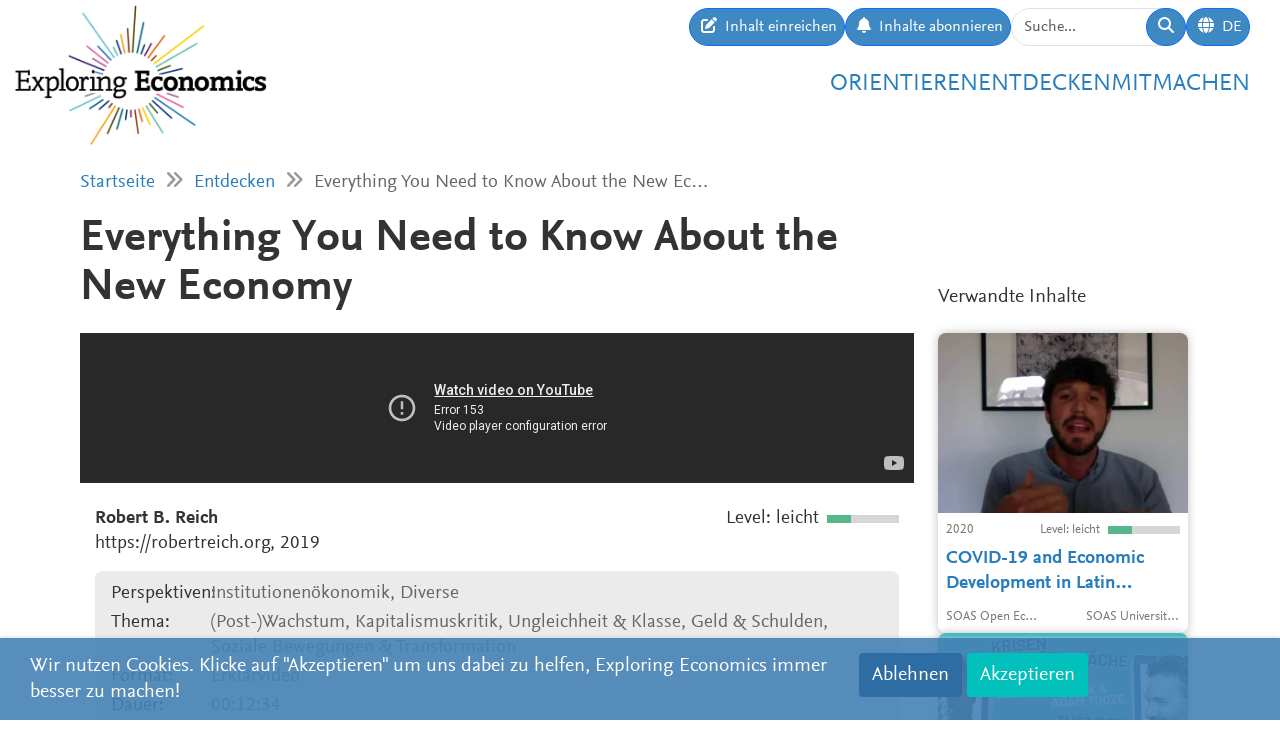

--- FILE ---
content_type: text/html; charset=utf-8
request_url: https://www.exploring-economics.org/de/entdecken/everything-you-need-to-know-about-the-new-econo/
body_size: 8479
content:
<!DOCTYPE html>
<html lang="de">
<head>
    <meta charset="utf-8">
    <meta http-equiv="X-UA-Compatible" content="IE=edge">
    <meta name="viewport" content="width=device-width, initial-scale=1, maximum-scale=1">
    <title>Everything You Need to Know About the New Economy | Exploring Economics</title>
    
    <meta property="og:url" content="https://www.exploring-economics.org/de/entdecken/everything-you-need-to-know-about-the-new-econo/"/><meta property="og:type" content="article"/><meta property="og:title" content="Everything You Need to Know About the New Economy | Exploring Economics"/><meta property="og:description" content="In this short video Peter Reich illustrates seven aspects of the state of the US economy. He provides suggestions on how to to get started to move towards a more fair distribution of wealth."/><meta property="og:image" content="https://www.exploring-economics.org/media/discover/hqdefault_bQ4mwnP.jpg"/>

    <meta name="theme-color" content="#ffffff">
    <link rel="icon" type="image/png" href="/static/images/favicons/icon.png">
    <link rel="manifest" href="/static/images/favicons/manifest.json">
    
    
    <link rel="canonical" href="https://www.exploring-economics.org/en/discover/everything-you-need-to-know-about-the-new-econo/"/>

    <link rel="stylesheet" href="/static/CACHE/css/output.823d30f4a3e1.css" type="text/css">

    
        <script>
            var _paq = window._paq = window._paq || [];
            _paq.push(['disableCookies']);
            _paq.push(['trackPageView']);
            _paq.push(['enableLinkTracking']);
            (function () {
                var u = "https://exploring-economics.matomo.cloud/";
                _paq.push(['setTrackerUrl', u + 'matomo.php']);
                _paq.push(['setSiteId', '1']);
                _paq.push(['enableHeartBeatTimer']);
                var d = document, g = d.createElement('script'), s = d.getElementsByTagName('script')[0];
                g.async = true;
                g.src = '//cdn.matomo.cloud/exploring-economics.matomo.cloud/matomo.js';
                s.parentNode.insertBefore(g, s);
            })();
        </script>
    
</head>
<body class="content-detail discover-Videos">

<div id="wrapper">
    <header>
        
    

<div id="navbar" class="d-none d-lg-block">
    <div class="d-flex w-100 justify-content-between">
        <div id="navbar-left">
            <a href="/" class="logo">
                <img src="/static/images/exploring_economics.png" height="32">
            </a>
        </div>

        <div id="navbar-right" class="d-flex">
            <div id="user-tools" class="d-flex gap-2">
                <a href="/de/mitmachen/einreichen/" class="btn btn-primary submit-content">
                    <i class="fa fa-edit"></i>
                    <span>Inhalt einreichen</span>
                </a>

                <a href="/de/registrieren/updates/" class="btn btn-primary subscribe-content">
                    <i class="fa fa-bell"></i>
                    <span>Inhalte abonnieren </span>
                </a>

                <form method="get" action="/de/search/" id="header-search-form">
                    <div class="input-group">
                        <input type="text" class="form-control" name="q" placeholder="Suche..."
                               id="Q">

                        <button type="submit" class="btn btn-primary">
                            <i class="fa fa-search"></i>
                        </button>
                    </div>
                </form>

                
<div class="dropdown" id="languageDropdown">
    <a class="btn btn-primary" id="dropdownMenuLanguage" data-bs-toggle="dropdown">
        <i class="language-globe fa fa-globe"></i>
        <span class="language-current">DE</span>
    </a>
    <ul class="dropdown-menu pull-right" role="menu" aria-labelledby="dropdownMenuLanguage">
        
            <li><a class="dropdown-item" href="/de/entdecken/everything-you-need-to-know-about-the-new-econo/">Deutsch</a></li>
        
            <li><a class="dropdown-item" href="/en/discover/everything-you-need-to-know-about-the-new-econo/">English</a></li>
        
            <li><a class="dropdown-item" href="/es/descubrir/everything-you-need-to-know-about-the-new-econo/">Español</a></li>
        
            <li><a class="dropdown-item" href="/fr/decouvrir/everything-you-need-to-know-about-the-new-econo/">Français</a></li>
        
            <li><a class="dropdown-item" href="/pl/odkrywaj/everything-you-need-to-know-about-the-new-econo/">Polski</a></li>
        
    </ul>
</div>


                
                    
                

                
            </div>

            <div id="main-menu">
                <div class="d-flex gap-3 fs-4 justify-content-end">
    
        <a href="/de/orientieren/">Orientieren</a>
    
        <a href="/de/entdecken/">Entdecken</a>
    
        <a href="/de/mitmachen/">Mitmachen</a>
    
</div>
            </div>
        </div>
    </div>
</div>

<div id="navbar-mobile" class="d-lg-none">
    <div id="navbar-mobile-header" class="d-flex justify-content-between py-3 px-2 border-bottom">
        <a href="/">
            <img src="/static/images/exploring_economics.png" width="200">
        </a>

        <a href="javascript:void(0);" class="bars" onclick="navbarMobileToggle()">
            <i class="fa fa-bars"></i>
        </a>
    </div>

    <div id="navbar-mobile-collapse">
        <div class="py-3 px-2 border-bottom">
            <div class="d-flex justify-content-between">
                <div data-bs-toggle="tooltip" data-bs-placement="bottom"
                     data-bs-title="Inhalt einreichen">
                    <a href="/de/mitmachen/einreichen/"
                       class="btn btn-primary btn-sm submit-content">
                        <i class="fa fa-edit"></i>
                    </a>
                </div>

                <div data-bs-title="Inhalte abonnieren " data-bs-toggle="tooltip"
                     data-bs-placement="bottom">
                    <a href="/de/registrieren/updates/"
                       class="btn btn-primary btn-sm subscribe-updates">
                        <i class="fa fa-bell"></i>
                    </a>
                </div>

                <div>
                    <a href="/de/search/" class="btn btn-primary btn-sm">
                        <i class="fa fa-search"></i>
                    </a>
                </div>

                <div>
                    
<div class="dropdown" id="languageDropdown">
    <a class="btn btn-primary btn-sm" id="dropdownMenuLanguage" data-bs-toggle="dropdown">
        <i class="language-globe fa fa-globe"></i>
        <span class="language-current">DE</span>
    </a>
    <ul class="dropdown-menu pull-right" role="menu" aria-labelledby="dropdownMenuLanguage">
        
            <li><a class="dropdown-item" href="/de/entdecken/everything-you-need-to-know-about-the-new-econo/">Deutsch</a></li>
        
            <li><a class="dropdown-item" href="/en/discover/everything-you-need-to-know-about-the-new-econo/">English</a></li>
        
            <li><a class="dropdown-item" href="/es/descubrir/everything-you-need-to-know-about-the-new-econo/">Español</a></li>
        
            <li><a class="dropdown-item" href="/fr/decouvrir/everything-you-need-to-know-about-the-new-econo/">Français</a></li>
        
            <li><a class="dropdown-item" href="/pl/odkrywaj/everything-you-need-to-know-about-the-new-econo/">Polski</a></li>
        
    </ul>
</div>

                </div>

                
            </div>
        </div>

        <div class="py-3 px-2 border-bottom">
            <div class="d-flex gap-3 fs-4 justify-content-between">
    
        <a href="/de/orientieren/">Orientieren</a>
    
        <a href="/de/entdecken/">Entdecken</a>
    
        <a href="/de/mitmachen/">Mitmachen</a>
    
</div>
        </div>
    </div>
</div>

    </header>

    <main>
        
    <div class="hidden-print">
        

        <div id="dynamic-forms"></div>
    </div>

        
            <div class="container hidden-print">
                <div id="breadcrumbs">
                    <a href="/de/">Startseite</a>
                    
    <i class="fa fa-angle-double-right"></i>
    <a href="/de/entdecken/">Entdecken</a>
    <i class="fa fa-angle-double-right"></i>
    Everything You Need to Know About the New Ec…

                </div>
            </div>
        

        
    <div class="container">

        <div class="row content-detail-header">
            <div class="col-md-8 col-lg-9">
                <h1>Everything You Need to Know About the New Economy</h1>
            </div>
            <div class="sidebar hidden-xs hidden-sm d-none d-md-flex col-md-4 col-lg-3 hidden-print" style="flex-direction: column-reverse;">
                <h3>Verwandte Inhalte</h3>
            </div>
        </div>

        <div class="row">
            <div class="col-md-8 col-lg-9">

                <div class="content-detail">
                    
                        <iframe style="width: 100%; aspect-ratio: 16 / 9;" src="https://www.youtube-nocookie.com/embed/fMmH_2EYohQ" title="YouTube video player" allowfullscreen frameborder="0" allow="accelerometer; autoplay; clipboard-write; encrypted-media; gyroscope; picture-in-picture"></iframe>
                    
                    <div class="content-detail-body">
                        <div class="row">
                            <div class="col-md-7">
                                
                                    <strong>Robert B. Reich</strong><br>
                                    https://robertreich.org, 
                                    2019
                                
                            </div>
                            <div class="col-md-5 difficulty-container">
                                <div class="difficulty difficulty-beginner">
                                    Level: leicht
                                </div>
                            </div>
                        </div>


                        <div class="content-detail-meta">
                            <table class="meta">
                                
                                    <tr>
                                        <th>
                                            
                                                Perspektiven:
                                            
                                        </th>
                                        <td>
                                            
                                                Institutionenökonomik,
                                            
                                                Diverse
                                            
                                        </td>
                                    </tr>
                                

                                <tr>
                                    <th>Thema:</th>
                                    <td>
                                        (Post-)Wachstum,
                                        Kapitalismuskritik,
                                        Ungleichheit &amp; Klasse,
                                        Geld &amp; Schulden,
                                        Soziale Bewegungen &amp; Transformation
                                    </td>
                                </tr>

                                <tr>
                                    <th>Format:</th>
                                    <td>Erklärvideo</td>
                                </tr>

                                
                                    <tr>
                                        <th>Dauer:</th>
                                        <td>00:12:34</td>
                                    </tr>
                                

                                
                                    <tr>
                                        <th>Link:</th>
                                        <td><a href="https://www.youtube.com/watch?time_continue=1&amp;v=fMmH_2EYohQ&amp;feature=emb_logo" target="_blank"
                                               rel="nofollow">https://www.youtube.com/watch?time_continue=1&amp;v=fMmH_2EYohQ&amp;feature=emb_logo</a>
                                        </td>
                                    </tr>
                                
                            </table>
                        </div>

                        

                        <p>At first, Peter Reich illustrates in this short presentation the main cause of widening inequality (i.e. imbalance of&nbsp; &ldquo;countervailing power&rdquo; based on John K. Galbraith)&nbsp; in the USA since the 1970&#39;s. As the author mention that the story of economics isn&#39;t about supply and demand, but about institutions and politics, he invites us to use the lens of power in order to understand the dynamics of american capitalism.</p>

<p>In order to respond to the dominance of big money and to reorganize a new market from which the majority of the population benefits, the author introduces the concept of progressive populism and explore the ways in wich we can create a new progressive economics through 4 steps :&nbsp;</p>

<p>1) Talking about economics in terms&nbsp;of political power.</p>

<p>2) Building a Multi-racial, Multi-ethnic, Coalition of the Middle Class, Working Class, and Poor to re-organize the market where wealth is more equally distributed.</p>

<p>3) Offering a compelling set of ideas about what should be done with countervailing power.</p>

<p>4) Building the leadership for this new countervailing power</p>

<p>In the end the goal is building a system that works for the many.</p>

                        
                            <hr>
                            
                                <h3>Comment from our editors:</h3>
                            
                            <p style="margin:0in 0in 8pt"><span style="font-size:11pt"><span style="line-height:107%"><span style="font-family:Calibri,sans-serif"><span style="font-size:12.0pt"><span style="line-height:107%"><span style="font-family:&quot;Times New Roman&quot;,serif"></span></span></span></span></span></span></p>

<p style="margin:0in 0in 8pt"><span style="font-size:11pt"><span style="line-height:107%"><span style="font-family:Calibri,sans-serif"><span style="font-size:12.0pt"><span style="line-height:107%"><span style="font-family:&quot;Times New Roman&quot;,serif">Institutionalist thought is paramount in this presentation. The institutionalist ontology of domination is reflected in the dominance of big money over politics. Thus, policy incentives to drive economic development toward the top 1% are the socio-economic gangrene of American society wich have caused the imbalances of power.&nbsp;In this context, we have the development of an economic thought that rejects the classic dogmas of the free market and brings the need to reconsider the institutions. The next problem will be money, the way it is formed and its circulation in the economy. The author&#39;s proposals such as basic income or progressive property taxes are considered current solutions, but in the long run the sustainability of the whole system will be determined by the way the most powerful institution, money, is designed.</span></span></span></span></span></span></p>

<p style="text-align: justify;"><span style="font-size:11pt"><span style="line-height:107%"><span style="font-family:Calibri,sans-serif"></span></span></span></p>
                        

                        


                        
                            
                                <p style="text-align: center">
                                    <a href="https://www.youtube.com/watch?time_continue=1&amp;v=fMmH_2EYohQ&amp;feature=emb_logo" target="_blank" class="btn btn-primary btn-go-to">
                                        <span>Go to: Everything You Need to Know About the New Economy</span>
                                    </a>
                                </p>
                            
                        

                        

                        


    
        <div id="content-detail-editors">
            
                <h3>This material has been suggested and edited by:</h3>
            
            <div class="content-detail-editors">
                
                    
<a class="editor-link" href="/de/accounts/profile/ff99a390-9ae1-44be-aab2-3de184fcdb33/">
    <span class="image" style="background-image: url(/static/images/user-inkognito-@2x.jpg);"></span>
    <span class="name">
        Pedronella .
    </span>
</a>

                
                    
<a class="editor-link" href="/de/accounts/profile/5854dbea-834b-4928-964b-32d4ffb38785/">
    <span class="image" style="background-image: url(/media/versions/t_200_200/accounts/userprofile/ledi.webp);"></span>
    <span class="name">
        Ledi Daci
    </span>
</a>

                
            </div>
        </div>
    


                        
<div id="content-detail-tags">
    
        <strong>Tags:</strong>
    

    
        <a class="tag" href="/de/search/?q=tag%3AAlternatives to GDP">Alternatives to GDP</a>
        |
    
        <a class="tag" href="/de/search/?q=tag%3Acountervailing power">countervailing power</a>
        |
    
        <a class="tag" href="/de/search/?q=tag%3Afinancialization">financialization</a>
        |
    
        <a class="tag" href="/de/search/?q=tag%3Afree market">free market</a>
        |
    
        <a class="tag" href="/de/search/?q=tag%3Ainstitutional change">institutional change</a>
        |
    
        <a class="tag" href="/de/search/?q=tag%3Amiddle class">middle class</a>
        |
    
        <a class="tag" href="/de/search/?q=tag%3Anew institutional economics">new institutional economics</a>
        
    
</div>
                        <div id="content-detail-share">
    <div class="shariff"
         data-url="https://www.exploring-economics.org/de/entdecken/everything-you-need-to-know-about-the-new-econo/"
         data-orientation="horizontal"
         data-services="[&quot;facebook&quot;,&quot;twitter&quot;,&quot;mail&quot;,&quot;whatsapp&quot;]"
         data-mail-url="mailto:"
         data-lang="en"
    ></div>
</div>
                    </div>
                </div>

            </div>

            <!-- related content -->
            <div class="col-md-4 col-lg-3 hidden-print">
                <div class="sidebar">
                    <div class="d-md-none">
                        <h3>Verwandte Inhalte</h3>
                    </div>
                    <div id="search-results">
                        
                            <a href="/de/entdecken/covid-19-and-economic-development-in-latin-amer/" class="content-box">
    <div class="content-box-header" style="background-image: url(/media/versions/rc_500_360/discover/maxresdefault_glck2i6.webp)">
        <div class="content-box-summary">
            The effects of the 2020 pandemic on the Latin-American region: a thorough before-after analysis.
        </div>
    </div>

    <div class="content-box-meta">
        <div class="content-box-year">2020</div>
        <div class="content-box-level">
            
                <div class="difficulty difficulty-beginner">
                    Level: leicht
                </div>
            
        </div>
    </div>

    <div class="content-box-title">
        COVID-19 and Economic Development in Latin America
    </div>

    <div class="content-box-footer">
        <div class="content-box-author">
            SOAS Open Economics Forum, SOAS Economics Department, Tobias Franz
        </div>
        <div class="content-box-source">
            SOAS University of London
        </div>
    </div>
</a>

                        
                            <a href="/de/entdecken/tooze-schick-about-the-situation-on-financial-mark/" class="content-box">
    <div class="content-box-header" style="background-image: url(/media/versions/rc_500_360/discover/maxresdefault_8obkk6g.webp)">
        <div class="content-box-summary">
            For some days, global financial markets are in turmoil. Central banks and governments are dealing with the unfolding crisis on a daily basis with seemingly u...
        </div>
    </div>

    <div class="content-box-meta">
        <div class="content-box-year">2020</div>
        <div class="content-box-level">
            
                <div class="difficulty difficulty-beginner">
                    Level: leicht
                </div>
            
        </div>
    </div>

    <div class="content-box-title">
        Replay of the financial crisis of 2008? What is different today, and what to expect?
    </div>

    <div class="content-box-footer">
        <div class="content-box-author">
            Adam Tooze &amp; Gerhard Schick
        </div>
        <div class="content-box-source">
            Finanzwende
        </div>
    </div>
</a>

                        
                            <a href="/de/entdecken/new-economy-space-jahresrueckblick/" class="content-box">
    <div class="content-box-header" style="background-image: url(/media/versions/rc_500_360/discover/content/new-economy-space-jahresruckblick-2023.webp)">
        <div class="content-box-summary">
            Was fuer ein Jahr! Auch 2023 gab es viele neue wirtschaftspolitische Debatten und Veröffentlichungen, die wir gemeinsam mit Euch Revue passieren lassen würden. Im Anhang findet ihr deshalb eine chronologische Übersicht zentraler Veröffentlichungen, die wir Euch empfehlen.
        </div>
    </div>

    <div class="content-box-meta">
        <div class="content-box-year">2023</div>
        <div class="content-box-level">
            
                <div class="difficulty difficulty-beginner">
                    Level: leicht
                </div>
            
        </div>
    </div>

    <div class="content-box-title">
        Jahresrückblick: Content Fundstücke 2023
    </div>

    <div class="content-box-footer">
        <div class="content-box-author">
            Fred Heussner, Theresa Walter
        </div>
        <div class="content-box-source">
            Exploring Economics
        </div>
    </div>
</a>

                        
                            <a href="/de/entdecken/verantwortung-als-mitweltorientierte-sorge/" class="content-box">
    <div class="content-box-header" style="background-image: url(/media/versions/rc_500_360/discover/content/verantwortung-als-mitweltorientierte-sorge.webp)">
        <div class="content-box-summary">
            Stellen Sie sich vor, Sie treffen eine außerirdische Gestalt, ein quietsch-grünes Alien, rein zufällig natürlich, auf dem allmorgendlichen Weg zur Arbeit. Es schaut Sie stirnrunzelnd an und fragt: „Was ist die Erde? Was macht euren Planeten aus?“ Was würden Sie antworten? Wären Sie ehrlich? Ein Essay von Sarah Lange.
        </div>
    </div>

    <div class="content-box-meta">
        <div class="content-box-year"></div>
        <div class="content-box-level">
            
                <div class="difficulty difficulty-beginner">
                    Level: leicht
                </div>
            
        </div>
    </div>

    <div class="content-box-title">
        Verantwortung als mitweltorientierte Sorge
    </div>

    <div class="content-box-footer">
        <div class="content-box-author">
            Sarah Lange
        </div>
        <div class="content-box-source">
            Netzwerk Plurale Ökonomik
        </div>
    </div>
</a>

                        
                            <a href="/de/entdecken/bank-capital-the-return-of/" class="content-box">
    <div class="content-box-header" style="background-image: url(/media/versions/rc_500_360/discover/paul-fiedler-gj8lxxgei0y-unsplash.webp)">
        <div class="content-box-summary">
            This multimedia dossier is part of the series „Understanding Finance“ by Finance Watch and explores the following questions: What is bank capital and how is it regulated? It further presents controversies on the size of bank capital in the aftermath of the financial crisis and on how bank capital affects economic activity.
        </div>
    </div>

    <div class="content-box-meta">
        <div class="content-box-year">2016</div>
        <div class="content-box-level">
            
                <div class="difficulty difficulty-beginner">
                    Level: leicht
                </div>
            
        </div>
    </div>

    <div class="content-box-title">
        Bank capital – what is it and how is it regulated?
    </div>

    <div class="content-box-footer">
        <div class="content-box-author">
            &nbsp;
        </div>
        <div class="content-box-source">
            Finance Watch
        </div>
    </div>
</a>

                        
                            <a href="/de/entdecken/the-future-of-commons/" class="content-box">
    <div class="content-box-header" style="background-image: url(/media/discover/content_type/teaching-material_sxbkiqS.png)">
        <div class="content-box-summary">
            Commons stand for a plurality of practices ‘beyond market and state’ as the famous Commons scholar – and first female noble prize winner of economics - Elinor Ostrom put it. Their practice and theory challenge classical economic theory and stand for a different mode of caring, producing and governing. Within this workshop we want to dive into theory, practice and utopia of Commons following four blocks...
        </div>
    </div>

    <div class="content-box-meta">
        <div class="content-box-year">2022</div>
        <div class="content-box-level">
            
                <div class="difficulty difficulty-beginner">
                    Level: leicht
                </div>
            
        </div>
    </div>

    <div class="content-box-title">
        The Future of Commons
    </div>

    <div class="content-box-footer">
        <div class="content-box-author">
            Friederike Habermann &amp; Simon Sutterlütti,
        </div>
        <div class="content-box-source">
            Summer Academy 2022 for Pluralist Economics
        </div>
    </div>
</a>

                        
                            <a href="/de/entdecken/schuldenbremse-kein-fortschritt-ohne-kredite/" class="content-box">
    <div class="content-box-header" style="background-image: url(/media/versions/rc_500_360/discover/content/schuldenbremse-kein-fortschritt-ohne-kredite.webp)">
        <div class="content-box-summary">
            Dieses FAQ der Rosa Luxemburg Stiftung beantwortet wichtige aktuelle Fragen rund um die Schuldenbremse und Reformmöglichkeiten.
        </div>
    </div>

    <div class="content-box-meta">
        <div class="content-box-year">2025</div>
        <div class="content-box-level">
            
                <div class="difficulty difficulty-beginner">
                    Level: leicht
                </div>
            
        </div>
    </div>

    <div class="content-box-title">
        Schuldenbremse: Kein Fortschritt ohne Kredite?
    </div>

    <div class="content-box-footer">
        <div class="content-box-author">
            Samuel Decker
        </div>
        <div class="content-box-source">
            Rosa Luxemburg Stiftung
        </div>
    </div>
</a>

                        
                    </div>
                </div>
            </div>
        </div>
    </div>


        <div class="container hidden-print">
            
    
    <div class="box">
        <div class="card textblock" style="">
            <div class="card-header">
                <h2>Spenden</h2>
            </div>
            <div class="card-body">
                <p style="text-align: center;">Um sich weiterhin f&uuml;r Pluralismus und Vielfalt in der &Ouml;konomik einzusetzen, ben&ouml;tigt das <a href="https://www.plurale-oekonomik.de" target="_blank">Netzwerk Plurale&nbsp;&Ouml;konomik e.V.</a> Unterst&uuml;tzung von Leuten wie dir. Deshalb freuen wir uns sehr &uuml;ber eine einmalige oder dauerhafte Spende.</p>

<p style="text-align:center"><a class="btn btn-primary" href="https://www.plurale-oekonomik.de/spenden/" target="_blank"><span class="bs-icon-left glyphicon glyphicon-heart-empty"></span><span class="text"> Spenden</span></a></p>
            </div>
            
        </div>
    </div>

        </div>
    </main>

    <footer>
        <div class="container-fluid">
            <div class="row">
                <div class="col-lg-6 social">
                    <a href="https://www.facebook.com/PluraleOekonomik/" target="_blank" rel="nofollow">
                        <i class="fa-brands fa-facebook"></i>
                    </a>
                    <a href="https://twitter.com/pluralecon" target="_blank" rel="nofollow">
                        <i class="fa-brands fa-twitter"></i>
                    </a>
                    <a href="https://www.linkedin.com/company/exploring-economics/" target="_blank" rel="nofollow">
                        <i class="fa-brands fa-linkedin"></i>
                    </a>
                    <a href="https://www.instagram.com/exploringecon/" target="_blank" rel="nofollow">
                        <i class="fa-brands fa-square-instagram"></i>
                    </a>
                    <a href="https://www.exploring-economics.org/de/registrieren/updates/" target="_blank" rel="nofollow">
                        <i class="fa fa-envelope"></i>
                    </a>
                </div>
                <div class="col-lg-6">
                    <nav>
    
        <a href="/de/projekt/" class="">Über Uns</a>
        |
    
        <a href="/de/kontakt/" class="">Kontakt</a>
        |
    
        <a href="/de/datenschutz/" class="">Datenschutz</a>
        |
    
        <a href="/de/impressum/" class="">Impressum</a>
        |
    
        <a href="/auth/login/" class="">Anmelden</a>
        
    
</nav>
                </div>
            </div>
        </div>
    </footer>

    

    <div id="consent-analytics">
        <div class="row">
            <div class="col-lg-8">
                Wir nutzen Cookies. Klicke auf "Akzeptieren" um uns dabei zu helfen, Exploring Economics immer besser zu machen!
            </div>
            <div class="col-lg-4 text-right">
                <input type="hidden" name="csrfmiddlewaretoken" value="1OqjimrkRoewC0Dof6oCP6DxEEd7ug9Eb1UxB97jOmAN4w2BQ8FJ4ePr7jSmAso8">
                <button class="btn" type="button"
                        id="consent-analytics-reject">Ablehnen</button>

                <button class="btn" type="button"
                        id="consent-analytics-accept">Akzeptieren</button>
            </div>
        </div>
    </div>


</div>
<script src="/static/CACHE/js/output.0e9a07507c95.js"></script>


</body>
</html>


--- FILE ---
content_type: text/html; charset=utf-8
request_url: https://www.youtube-nocookie.com/embed/fMmH_2EYohQ
body_size: 45227
content:
<!DOCTYPE html><html lang="en" dir="ltr" data-cast-api-enabled="true"><head><meta name="viewport" content="width=device-width, initial-scale=1"><meta name="robots" content="noindex"><script nonce="7HFpgon8AwNYmXVTizKDjA">if ('undefined' == typeof Symbol || 'undefined' == typeof Symbol.iterator) {delete Array.prototype.entries;}</script><style name="www-roboto" nonce="xtvMnqWU3MK5svBxrBscsA">@font-face{font-family:'Roboto';font-style:normal;font-weight:400;font-stretch:100%;src:url(//fonts.gstatic.com/s/roboto/v48/KFO7CnqEu92Fr1ME7kSn66aGLdTylUAMa3GUBHMdazTgWw.woff2)format('woff2');unicode-range:U+0460-052F,U+1C80-1C8A,U+20B4,U+2DE0-2DFF,U+A640-A69F,U+FE2E-FE2F;}@font-face{font-family:'Roboto';font-style:normal;font-weight:400;font-stretch:100%;src:url(//fonts.gstatic.com/s/roboto/v48/KFO7CnqEu92Fr1ME7kSn66aGLdTylUAMa3iUBHMdazTgWw.woff2)format('woff2');unicode-range:U+0301,U+0400-045F,U+0490-0491,U+04B0-04B1,U+2116;}@font-face{font-family:'Roboto';font-style:normal;font-weight:400;font-stretch:100%;src:url(//fonts.gstatic.com/s/roboto/v48/KFO7CnqEu92Fr1ME7kSn66aGLdTylUAMa3CUBHMdazTgWw.woff2)format('woff2');unicode-range:U+1F00-1FFF;}@font-face{font-family:'Roboto';font-style:normal;font-weight:400;font-stretch:100%;src:url(//fonts.gstatic.com/s/roboto/v48/KFO7CnqEu92Fr1ME7kSn66aGLdTylUAMa3-UBHMdazTgWw.woff2)format('woff2');unicode-range:U+0370-0377,U+037A-037F,U+0384-038A,U+038C,U+038E-03A1,U+03A3-03FF;}@font-face{font-family:'Roboto';font-style:normal;font-weight:400;font-stretch:100%;src:url(//fonts.gstatic.com/s/roboto/v48/KFO7CnqEu92Fr1ME7kSn66aGLdTylUAMawCUBHMdazTgWw.woff2)format('woff2');unicode-range:U+0302-0303,U+0305,U+0307-0308,U+0310,U+0312,U+0315,U+031A,U+0326-0327,U+032C,U+032F-0330,U+0332-0333,U+0338,U+033A,U+0346,U+034D,U+0391-03A1,U+03A3-03A9,U+03B1-03C9,U+03D1,U+03D5-03D6,U+03F0-03F1,U+03F4-03F5,U+2016-2017,U+2034-2038,U+203C,U+2040,U+2043,U+2047,U+2050,U+2057,U+205F,U+2070-2071,U+2074-208E,U+2090-209C,U+20D0-20DC,U+20E1,U+20E5-20EF,U+2100-2112,U+2114-2115,U+2117-2121,U+2123-214F,U+2190,U+2192,U+2194-21AE,U+21B0-21E5,U+21F1-21F2,U+21F4-2211,U+2213-2214,U+2216-22FF,U+2308-230B,U+2310,U+2319,U+231C-2321,U+2336-237A,U+237C,U+2395,U+239B-23B7,U+23D0,U+23DC-23E1,U+2474-2475,U+25AF,U+25B3,U+25B7,U+25BD,U+25C1,U+25CA,U+25CC,U+25FB,U+266D-266F,U+27C0-27FF,U+2900-2AFF,U+2B0E-2B11,U+2B30-2B4C,U+2BFE,U+3030,U+FF5B,U+FF5D,U+1D400-1D7FF,U+1EE00-1EEFF;}@font-face{font-family:'Roboto';font-style:normal;font-weight:400;font-stretch:100%;src:url(//fonts.gstatic.com/s/roboto/v48/KFO7CnqEu92Fr1ME7kSn66aGLdTylUAMaxKUBHMdazTgWw.woff2)format('woff2');unicode-range:U+0001-000C,U+000E-001F,U+007F-009F,U+20DD-20E0,U+20E2-20E4,U+2150-218F,U+2190,U+2192,U+2194-2199,U+21AF,U+21E6-21F0,U+21F3,U+2218-2219,U+2299,U+22C4-22C6,U+2300-243F,U+2440-244A,U+2460-24FF,U+25A0-27BF,U+2800-28FF,U+2921-2922,U+2981,U+29BF,U+29EB,U+2B00-2BFF,U+4DC0-4DFF,U+FFF9-FFFB,U+10140-1018E,U+10190-1019C,U+101A0,U+101D0-101FD,U+102E0-102FB,U+10E60-10E7E,U+1D2C0-1D2D3,U+1D2E0-1D37F,U+1F000-1F0FF,U+1F100-1F1AD,U+1F1E6-1F1FF,U+1F30D-1F30F,U+1F315,U+1F31C,U+1F31E,U+1F320-1F32C,U+1F336,U+1F378,U+1F37D,U+1F382,U+1F393-1F39F,U+1F3A7-1F3A8,U+1F3AC-1F3AF,U+1F3C2,U+1F3C4-1F3C6,U+1F3CA-1F3CE,U+1F3D4-1F3E0,U+1F3ED,U+1F3F1-1F3F3,U+1F3F5-1F3F7,U+1F408,U+1F415,U+1F41F,U+1F426,U+1F43F,U+1F441-1F442,U+1F444,U+1F446-1F449,U+1F44C-1F44E,U+1F453,U+1F46A,U+1F47D,U+1F4A3,U+1F4B0,U+1F4B3,U+1F4B9,U+1F4BB,U+1F4BF,U+1F4C8-1F4CB,U+1F4D6,U+1F4DA,U+1F4DF,U+1F4E3-1F4E6,U+1F4EA-1F4ED,U+1F4F7,U+1F4F9-1F4FB,U+1F4FD-1F4FE,U+1F503,U+1F507-1F50B,U+1F50D,U+1F512-1F513,U+1F53E-1F54A,U+1F54F-1F5FA,U+1F610,U+1F650-1F67F,U+1F687,U+1F68D,U+1F691,U+1F694,U+1F698,U+1F6AD,U+1F6B2,U+1F6B9-1F6BA,U+1F6BC,U+1F6C6-1F6CF,U+1F6D3-1F6D7,U+1F6E0-1F6EA,U+1F6F0-1F6F3,U+1F6F7-1F6FC,U+1F700-1F7FF,U+1F800-1F80B,U+1F810-1F847,U+1F850-1F859,U+1F860-1F887,U+1F890-1F8AD,U+1F8B0-1F8BB,U+1F8C0-1F8C1,U+1F900-1F90B,U+1F93B,U+1F946,U+1F984,U+1F996,U+1F9E9,U+1FA00-1FA6F,U+1FA70-1FA7C,U+1FA80-1FA89,U+1FA8F-1FAC6,U+1FACE-1FADC,U+1FADF-1FAE9,U+1FAF0-1FAF8,U+1FB00-1FBFF;}@font-face{font-family:'Roboto';font-style:normal;font-weight:400;font-stretch:100%;src:url(//fonts.gstatic.com/s/roboto/v48/KFO7CnqEu92Fr1ME7kSn66aGLdTylUAMa3OUBHMdazTgWw.woff2)format('woff2');unicode-range:U+0102-0103,U+0110-0111,U+0128-0129,U+0168-0169,U+01A0-01A1,U+01AF-01B0,U+0300-0301,U+0303-0304,U+0308-0309,U+0323,U+0329,U+1EA0-1EF9,U+20AB;}@font-face{font-family:'Roboto';font-style:normal;font-weight:400;font-stretch:100%;src:url(//fonts.gstatic.com/s/roboto/v48/KFO7CnqEu92Fr1ME7kSn66aGLdTylUAMa3KUBHMdazTgWw.woff2)format('woff2');unicode-range:U+0100-02BA,U+02BD-02C5,U+02C7-02CC,U+02CE-02D7,U+02DD-02FF,U+0304,U+0308,U+0329,U+1D00-1DBF,U+1E00-1E9F,U+1EF2-1EFF,U+2020,U+20A0-20AB,U+20AD-20C0,U+2113,U+2C60-2C7F,U+A720-A7FF;}@font-face{font-family:'Roboto';font-style:normal;font-weight:400;font-stretch:100%;src:url(//fonts.gstatic.com/s/roboto/v48/KFO7CnqEu92Fr1ME7kSn66aGLdTylUAMa3yUBHMdazQ.woff2)format('woff2');unicode-range:U+0000-00FF,U+0131,U+0152-0153,U+02BB-02BC,U+02C6,U+02DA,U+02DC,U+0304,U+0308,U+0329,U+2000-206F,U+20AC,U+2122,U+2191,U+2193,U+2212,U+2215,U+FEFF,U+FFFD;}@font-face{font-family:'Roboto';font-style:normal;font-weight:500;font-stretch:100%;src:url(//fonts.gstatic.com/s/roboto/v48/KFO7CnqEu92Fr1ME7kSn66aGLdTylUAMa3GUBHMdazTgWw.woff2)format('woff2');unicode-range:U+0460-052F,U+1C80-1C8A,U+20B4,U+2DE0-2DFF,U+A640-A69F,U+FE2E-FE2F;}@font-face{font-family:'Roboto';font-style:normal;font-weight:500;font-stretch:100%;src:url(//fonts.gstatic.com/s/roboto/v48/KFO7CnqEu92Fr1ME7kSn66aGLdTylUAMa3iUBHMdazTgWw.woff2)format('woff2');unicode-range:U+0301,U+0400-045F,U+0490-0491,U+04B0-04B1,U+2116;}@font-face{font-family:'Roboto';font-style:normal;font-weight:500;font-stretch:100%;src:url(//fonts.gstatic.com/s/roboto/v48/KFO7CnqEu92Fr1ME7kSn66aGLdTylUAMa3CUBHMdazTgWw.woff2)format('woff2');unicode-range:U+1F00-1FFF;}@font-face{font-family:'Roboto';font-style:normal;font-weight:500;font-stretch:100%;src:url(//fonts.gstatic.com/s/roboto/v48/KFO7CnqEu92Fr1ME7kSn66aGLdTylUAMa3-UBHMdazTgWw.woff2)format('woff2');unicode-range:U+0370-0377,U+037A-037F,U+0384-038A,U+038C,U+038E-03A1,U+03A3-03FF;}@font-face{font-family:'Roboto';font-style:normal;font-weight:500;font-stretch:100%;src:url(//fonts.gstatic.com/s/roboto/v48/KFO7CnqEu92Fr1ME7kSn66aGLdTylUAMawCUBHMdazTgWw.woff2)format('woff2');unicode-range:U+0302-0303,U+0305,U+0307-0308,U+0310,U+0312,U+0315,U+031A,U+0326-0327,U+032C,U+032F-0330,U+0332-0333,U+0338,U+033A,U+0346,U+034D,U+0391-03A1,U+03A3-03A9,U+03B1-03C9,U+03D1,U+03D5-03D6,U+03F0-03F1,U+03F4-03F5,U+2016-2017,U+2034-2038,U+203C,U+2040,U+2043,U+2047,U+2050,U+2057,U+205F,U+2070-2071,U+2074-208E,U+2090-209C,U+20D0-20DC,U+20E1,U+20E5-20EF,U+2100-2112,U+2114-2115,U+2117-2121,U+2123-214F,U+2190,U+2192,U+2194-21AE,U+21B0-21E5,U+21F1-21F2,U+21F4-2211,U+2213-2214,U+2216-22FF,U+2308-230B,U+2310,U+2319,U+231C-2321,U+2336-237A,U+237C,U+2395,U+239B-23B7,U+23D0,U+23DC-23E1,U+2474-2475,U+25AF,U+25B3,U+25B7,U+25BD,U+25C1,U+25CA,U+25CC,U+25FB,U+266D-266F,U+27C0-27FF,U+2900-2AFF,U+2B0E-2B11,U+2B30-2B4C,U+2BFE,U+3030,U+FF5B,U+FF5D,U+1D400-1D7FF,U+1EE00-1EEFF;}@font-face{font-family:'Roboto';font-style:normal;font-weight:500;font-stretch:100%;src:url(//fonts.gstatic.com/s/roboto/v48/KFO7CnqEu92Fr1ME7kSn66aGLdTylUAMaxKUBHMdazTgWw.woff2)format('woff2');unicode-range:U+0001-000C,U+000E-001F,U+007F-009F,U+20DD-20E0,U+20E2-20E4,U+2150-218F,U+2190,U+2192,U+2194-2199,U+21AF,U+21E6-21F0,U+21F3,U+2218-2219,U+2299,U+22C4-22C6,U+2300-243F,U+2440-244A,U+2460-24FF,U+25A0-27BF,U+2800-28FF,U+2921-2922,U+2981,U+29BF,U+29EB,U+2B00-2BFF,U+4DC0-4DFF,U+FFF9-FFFB,U+10140-1018E,U+10190-1019C,U+101A0,U+101D0-101FD,U+102E0-102FB,U+10E60-10E7E,U+1D2C0-1D2D3,U+1D2E0-1D37F,U+1F000-1F0FF,U+1F100-1F1AD,U+1F1E6-1F1FF,U+1F30D-1F30F,U+1F315,U+1F31C,U+1F31E,U+1F320-1F32C,U+1F336,U+1F378,U+1F37D,U+1F382,U+1F393-1F39F,U+1F3A7-1F3A8,U+1F3AC-1F3AF,U+1F3C2,U+1F3C4-1F3C6,U+1F3CA-1F3CE,U+1F3D4-1F3E0,U+1F3ED,U+1F3F1-1F3F3,U+1F3F5-1F3F7,U+1F408,U+1F415,U+1F41F,U+1F426,U+1F43F,U+1F441-1F442,U+1F444,U+1F446-1F449,U+1F44C-1F44E,U+1F453,U+1F46A,U+1F47D,U+1F4A3,U+1F4B0,U+1F4B3,U+1F4B9,U+1F4BB,U+1F4BF,U+1F4C8-1F4CB,U+1F4D6,U+1F4DA,U+1F4DF,U+1F4E3-1F4E6,U+1F4EA-1F4ED,U+1F4F7,U+1F4F9-1F4FB,U+1F4FD-1F4FE,U+1F503,U+1F507-1F50B,U+1F50D,U+1F512-1F513,U+1F53E-1F54A,U+1F54F-1F5FA,U+1F610,U+1F650-1F67F,U+1F687,U+1F68D,U+1F691,U+1F694,U+1F698,U+1F6AD,U+1F6B2,U+1F6B9-1F6BA,U+1F6BC,U+1F6C6-1F6CF,U+1F6D3-1F6D7,U+1F6E0-1F6EA,U+1F6F0-1F6F3,U+1F6F7-1F6FC,U+1F700-1F7FF,U+1F800-1F80B,U+1F810-1F847,U+1F850-1F859,U+1F860-1F887,U+1F890-1F8AD,U+1F8B0-1F8BB,U+1F8C0-1F8C1,U+1F900-1F90B,U+1F93B,U+1F946,U+1F984,U+1F996,U+1F9E9,U+1FA00-1FA6F,U+1FA70-1FA7C,U+1FA80-1FA89,U+1FA8F-1FAC6,U+1FACE-1FADC,U+1FADF-1FAE9,U+1FAF0-1FAF8,U+1FB00-1FBFF;}@font-face{font-family:'Roboto';font-style:normal;font-weight:500;font-stretch:100%;src:url(//fonts.gstatic.com/s/roboto/v48/KFO7CnqEu92Fr1ME7kSn66aGLdTylUAMa3OUBHMdazTgWw.woff2)format('woff2');unicode-range:U+0102-0103,U+0110-0111,U+0128-0129,U+0168-0169,U+01A0-01A1,U+01AF-01B0,U+0300-0301,U+0303-0304,U+0308-0309,U+0323,U+0329,U+1EA0-1EF9,U+20AB;}@font-face{font-family:'Roboto';font-style:normal;font-weight:500;font-stretch:100%;src:url(//fonts.gstatic.com/s/roboto/v48/KFO7CnqEu92Fr1ME7kSn66aGLdTylUAMa3KUBHMdazTgWw.woff2)format('woff2');unicode-range:U+0100-02BA,U+02BD-02C5,U+02C7-02CC,U+02CE-02D7,U+02DD-02FF,U+0304,U+0308,U+0329,U+1D00-1DBF,U+1E00-1E9F,U+1EF2-1EFF,U+2020,U+20A0-20AB,U+20AD-20C0,U+2113,U+2C60-2C7F,U+A720-A7FF;}@font-face{font-family:'Roboto';font-style:normal;font-weight:500;font-stretch:100%;src:url(//fonts.gstatic.com/s/roboto/v48/KFO7CnqEu92Fr1ME7kSn66aGLdTylUAMa3yUBHMdazQ.woff2)format('woff2');unicode-range:U+0000-00FF,U+0131,U+0152-0153,U+02BB-02BC,U+02C6,U+02DA,U+02DC,U+0304,U+0308,U+0329,U+2000-206F,U+20AC,U+2122,U+2191,U+2193,U+2212,U+2215,U+FEFF,U+FFFD;}</style><script name="www-roboto" nonce="7HFpgon8AwNYmXVTizKDjA">if (document.fonts && document.fonts.load) {document.fonts.load("400 10pt Roboto", "E"); document.fonts.load("500 10pt Roboto", "E");}</script><link rel="stylesheet" href="/s/player/c9168c90/www-player.css" name="www-player" nonce="xtvMnqWU3MK5svBxrBscsA"><style nonce="xtvMnqWU3MK5svBxrBscsA">html {overflow: hidden;}body {font: 12px Roboto, Arial, sans-serif; background-color: #000; color: #fff; height: 100%; width: 100%; overflow: hidden; position: absolute; margin: 0; padding: 0;}#player {width: 100%; height: 100%;}h1 {text-align: center; color: #fff;}h3 {margin-top: 6px; margin-bottom: 3px;}.player-unavailable {position: absolute; top: 0; left: 0; right: 0; bottom: 0; padding: 25px; font-size: 13px; background: url(/img/meh7.png) 50% 65% no-repeat;}.player-unavailable .message {text-align: left; margin: 0 -5px 15px; padding: 0 5px 14px; border-bottom: 1px solid #888; font-size: 19px; font-weight: normal;}.player-unavailable a {color: #167ac6; text-decoration: none;}</style><script nonce="7HFpgon8AwNYmXVTizKDjA">var ytcsi={gt:function(n){n=(n||"")+"data_";return ytcsi[n]||(ytcsi[n]={tick:{},info:{},gel:{preLoggedGelInfos:[]}})},now:window.performance&&window.performance.timing&&window.performance.now&&window.performance.timing.navigationStart?function(){return window.performance.timing.navigationStart+window.performance.now()}:function(){return(new Date).getTime()},tick:function(l,t,n){var ticks=ytcsi.gt(n).tick;var v=t||ytcsi.now();if(ticks[l]){ticks["_"+l]=ticks["_"+l]||[ticks[l]];ticks["_"+l].push(v)}ticks[l]=
v},info:function(k,v,n){ytcsi.gt(n).info[k]=v},infoGel:function(p,n){ytcsi.gt(n).gel.preLoggedGelInfos.push(p)},setStart:function(t,n){ytcsi.tick("_start",t,n)}};
(function(w,d){function isGecko(){if(!w.navigator)return false;try{if(w.navigator.userAgentData&&w.navigator.userAgentData.brands&&w.navigator.userAgentData.brands.length){var brands=w.navigator.userAgentData.brands;var i=0;for(;i<brands.length;i++)if(brands[i]&&brands[i].brand==="Firefox")return true;return false}}catch(e){setTimeout(function(){throw e;})}if(!w.navigator.userAgent)return false;var ua=w.navigator.userAgent;return ua.indexOf("Gecko")>0&&ua.toLowerCase().indexOf("webkit")<0&&ua.indexOf("Edge")<
0&&ua.indexOf("Trident")<0&&ua.indexOf("MSIE")<0}ytcsi.setStart(w.performance?w.performance.timing.responseStart:null);var isPrerender=(d.visibilityState||d.webkitVisibilityState)=="prerender";var vName=!d.visibilityState&&d.webkitVisibilityState?"webkitvisibilitychange":"visibilitychange";if(isPrerender){var startTick=function(){ytcsi.setStart();d.removeEventListener(vName,startTick)};d.addEventListener(vName,startTick,false)}if(d.addEventListener)d.addEventListener(vName,function(){ytcsi.tick("vc")},
false);if(isGecko()){var isHidden=(d.visibilityState||d.webkitVisibilityState)=="hidden";if(isHidden)ytcsi.tick("vc")}var slt=function(el,t){setTimeout(function(){var n=ytcsi.now();el.loadTime=n;if(el.slt)el.slt()},t)};w.__ytRIL=function(el){if(!el.getAttribute("data-thumb"))if(w.requestAnimationFrame)w.requestAnimationFrame(function(){slt(el,0)});else slt(el,16)}})(window,document);
</script><script nonce="7HFpgon8AwNYmXVTizKDjA">var ytcfg={d:function(){return window.yt&&yt.config_||ytcfg.data_||(ytcfg.data_={})},get:function(k,o){return k in ytcfg.d()?ytcfg.d()[k]:o},set:function(){var a=arguments;if(a.length>1)ytcfg.d()[a[0]]=a[1];else{var k;for(k in a[0])ytcfg.d()[k]=a[0][k]}}};
ytcfg.set({"CLIENT_CANARY_STATE":"none","DEVICE":"cbr\u003dChrome\u0026cbrand\u003dapple\u0026cbrver\u003d131.0.0.0\u0026ceng\u003dWebKit\u0026cengver\u003d537.36\u0026cos\u003dMacintosh\u0026cosver\u003d10_15_7\u0026cplatform\u003dDESKTOP","EVENT_ID":"2HZ1aZHBM-iO2_gP6qWPgAw","EXPERIMENT_FLAGS":{"ab_det_apm":true,"ab_det_el_h":true,"ab_det_em_inj":true,"ab_fk_sk_cl":true,"ab_l_sig_st":true,"ab_l_sig_st_e":true,"action_companion_center_align_description":true,"allow_skip_networkless":true,"always_send_and_write":true,"att_web_record_metrics":true,"attmusi":true,"c3_enable_button_impression_logging":true,"c3_watch_page_component":true,"cancel_pending_navs":true,"clean_up_manual_attribution_header":true,"config_age_report_killswitch":true,"cow_optimize_idom_compat":true,"csi_on_gel":true,"delhi_mweb_colorful_sd":true,"delhi_mweb_colorful_sd_v2":true,"deprecate_pair_servlet_enabled":true,"desktop_sparkles_light_cta_button":true,"disable_cached_masthead_data":true,"disable_child_node_auto_formatted_strings":true,"disable_log_to_visitor_layer":true,"disable_pacf_logging_for_memory_limited_tv":true,"embeds_enable_eid_enforcement_for_youtube":true,"embeds_enable_info_panel_dismissal":true,"embeds_enable_pfp_always_unbranded":true,"embeds_muted_autoplay_sound_fix":true,"embeds_serve_es6_client":true,"embeds_web_nwl_disable_nocookie":true,"embeds_web_updated_shorts_definition_fix":true,"enable_active_view_display_ad_renderer_web_home":true,"enable_ad_disclosure_banner_a11y_fix":true,"enable_client_sli_logging":true,"enable_client_streamz_web":true,"enable_client_ve_spec":true,"enable_cloud_save_error_popup_after_retry":true,"enable_dai_sdf_h5_preroll":true,"enable_datasync_id_header_in_web_vss_pings":true,"enable_default_mono_cta_migration_web_client":true,"enable_docked_chat_messages":true,"enable_entity_store_from_dependency_injection":true,"enable_inline_muted_playback_on_web_search":true,"enable_inline_muted_playback_on_web_search_for_vdc":true,"enable_inline_muted_playback_on_web_search_for_vdcb":true,"enable_is_extended_monitoring":true,"enable_is_mini_app_page_active_bugfix":true,"enable_logging_first_user_action_after_game_ready":true,"enable_ltc_param_fetch_from_innertube":true,"enable_masthead_mweb_padding_fix":true,"enable_menu_renderer_button_in_mweb_hclr":true,"enable_mini_app_command_handler_mweb_fix":true,"enable_mini_guide_downloads_item":true,"enable_mixed_direction_formatted_strings":true,"enable_mweb_new_caption_language_picker":true,"enable_names_handles_account_switcher":true,"enable_network_request_logging_on_game_events":true,"enable_new_paid_product_placement":true,"enable_open_in_new_tab_icon_for_short_dr_for_desktop_search":true,"enable_open_yt_content":true,"enable_origin_query_parameter_bugfix":true,"enable_pause_ads_on_ytv_html5":true,"enable_payments_purchase_manager":true,"enable_pdp_icon_prefetch":true,"enable_pl_r_si_fa":true,"enable_place_pivot_url":true,"enable_pv_screen_modern_text":true,"enable_removing_navbar_title_on_hashtag_page_mweb":true,"enable_rta_manager":true,"enable_sdf_companion_h5":true,"enable_sdf_dai_h5_midroll":true,"enable_sdf_h5_endemic_mid_post_roll":true,"enable_sdf_on_h5_unplugged_vod_midroll":true,"enable_sdf_shorts_player_bytes_h5":true,"enable_sending_unwrapped_game_audio_as_serialized_metadata":true,"enable_sfv_effect_pivot_url":true,"enable_shorts_new_carousel":true,"enable_skip_ad_guidance_prompt":true,"enable_skippable_ads_for_unplugged_ad_pod":true,"enable_smearing_expansion_dai":true,"enable_time_out_messages":true,"enable_timeline_view_modern_transcript_fe":true,"enable_video_display_compact_button_group_for_desktop_search":true,"enable_web_delhi_icons":true,"enable_web_home_top_landscape_image_layout_level_click":true,"enable_web_tiered_gel":true,"enable_window_constrained_buy_flow_dialog":true,"enable_wiz_queue_effect_and_on_init_initial_runs":true,"enable_ypc_spinners":true,"enable_yt_ata_iframe_authuser":true,"export_networkless_options":true,"export_player_version_to_ytconfig":true,"fill_single_video_with_notify_to_lasr":true,"fix_ad_miniplayer_controls_rendering":true,"fix_ads_tracking_for_swf_config_deprecation_mweb":true,"h5_companion_enable_adcpn_macro_substitution_for_click_pings":true,"h5_inplayer_enable_adcpn_macro_substitution_for_click_pings":true,"h5_reset_cache_and_filter_before_update_masthead":true,"hide_channel_creation_title_for_mweb":true,"high_ccv_client_side_caching_h5":true,"html5_log_trigger_events_with_debug_data":true,"html5_ssdai_enable_media_end_cue_range":true,"il_attach_cache_limit":true,"il_use_view_model_logging_context":true,"is_browser_support_for_webcam_streaming":true,"json_condensed_response":true,"kev_adb_pg":true,"kevlar_gel_error_routing":true,"kevlar_watch_cinematics":true,"live_chat_enable_controller_extraction":true,"live_chat_enable_rta_manager":true,"log_click_with_layer_from_element_in_command_handler":true,"mdx_enable_privacy_disclosure_ui":true,"mdx_load_cast_api_bootstrap_script":true,"medium_progress_bar_modification":true,"migrate_remaining_web_ad_badges_to_innertube":true,"mobile_account_menu_refresh":true,"mweb_account_linking_noapp":true,"mweb_after_render_to_scheduler":true,"mweb_allow_modern_search_suggest_behavior":true,"mweb_animated_actions":true,"mweb_app_upsell_button_direct_to_app":true,"mweb_c3_enable_adaptive_signals":true,"mweb_c3_library_page_enable_recent_shelf":true,"mweb_c3_remove_web_navigation_endpoint_data":true,"mweb_c3_use_canonical_from_player_response":true,"mweb_cinematic_watch":true,"mweb_command_handler":true,"mweb_delay_watch_initial_data":true,"mweb_disable_searchbar_scroll":true,"mweb_enable_fine_scrubbing_for_recs":true,"mweb_enable_keto_batch_player_fullscreen":true,"mweb_enable_keto_batch_player_progress_bar":true,"mweb_enable_keto_batch_player_tooltips":true,"mweb_enable_lockup_view_model_for_ucp":true,"mweb_enable_mix_panel_title_metadata":true,"mweb_enable_more_drawer":true,"mweb_enable_optional_fullscreen_landscape_locking":true,"mweb_enable_overlay_touch_manager":true,"mweb_enable_premium_carve_out_fix":true,"mweb_enable_refresh_detection":true,"mweb_enable_search_imp":true,"mweb_enable_shorts_pivot_button":true,"mweb_enable_shorts_video_preload":true,"mweb_enable_skippables_on_jio_phone":true,"mweb_enable_two_line_title_on_shorts":true,"mweb_enable_varispeed_controller":true,"mweb_enable_watch_feed_infinite_scroll":true,"mweb_enable_wrapped_unplugged_pause_membership_dialog_renderer":true,"mweb_fix_monitor_visibility_after_render":true,"mweb_force_ios_fallback_to_native_control":true,"mweb_fp_auto_fullscreen":true,"mweb_fullscreen_controls":true,"mweb_fullscreen_controls_action_buttons":true,"mweb_fullscreen_watch_system":true,"mweb_home_reactive_shorts":true,"mweb_innertube_search_command":true,"mweb_kaios_enable_autoplay_switch_view_model":true,"mweb_lang_in_html":true,"mweb_like_button_synced_with_entities":true,"mweb_logo_use_home_page_ve":true,"mweb_native_control_in_faux_fullscreen_shared":true,"mweb_player_control_on_hover":true,"mweb_player_delhi_dtts":true,"mweb_player_hide_unavailable_subtitles_button":true,"mweb_player_settings_use_bottom_sheet":true,"mweb_player_show_previous_next_buttons_in_playlist":true,"mweb_player_skip_no_op_state_changes":true,"mweb_player_user_select_none":true,"mweb_playlist_engagement_panel":true,"mweb_progress_bar_seek_on_mouse_click":true,"mweb_pull_2_full":true,"mweb_pull_2_full_enable_touch_handlers":true,"mweb_schedule_warm_watch_response":true,"mweb_searchbox_legacy_navigation":true,"mweb_see_fewer_shorts":true,"mweb_shorts_comments_panel_id_change":true,"mweb_shorts_early_continuation":true,"mweb_show_ios_smart_banner":true,"mweb_show_sign_in_button_from_header":true,"mweb_use_server_url_on_startup":true,"mweb_watch_captions_enable_auto_translate":true,"mweb_watch_captions_set_default_size":true,"mweb_watch_stop_scheduler_on_player_response":true,"mweb_watchfeed_big_thumbnails":true,"mweb_yt_searchbox":true,"networkless_logging":true,"no_client_ve_attach_unless_shown":true,"pageid_as_header_web":true,"playback_settings_use_switch_menu":true,"player_controls_autonav_fix":true,"player_controls_skip_double_signal_update":true,"polymer_bad_build_labels":true,"polymer_verifiy_app_state":true,"qoe_send_and_write":true,"remove_chevron_from_ad_disclosure_banner_h5":true,"remove_masthead_channel_banner_on_refresh":true,"remove_slot_id_exited_trigger_for_dai_in_player_slot_expire":true,"replace_client_url_parsing_with_server_signal":true,"service_worker_enabled":true,"service_worker_push_enabled":true,"service_worker_push_home_page_prompt":true,"service_worker_push_watch_page_prompt":true,"shell_load_gcf":true,"shorten_initial_gel_batch_timeout":true,"should_use_yt_voice_endpoint_in_kaios":true,"smarter_ve_dedupping":true,"speedmaster_no_seek":true,"stop_handling_click_for_non_rendering_overlay_layout":true,"suppress_error_204_logging":true,"synced_panel_scrolling_controller":true,"use_event_time_ms_header":true,"use_fifo_for_networkless":true,"use_request_time_ms_header":true,"use_session_based_sampling":true,"use_thumbnail_overlay_time_status_renderer_for_live_badge":true,"vss_final_ping_send_and_write":true,"vss_playback_use_send_and_write":true,"web_adaptive_repeat_ase":true,"web_always_load_chat_support":true,"web_animated_like":true,"web_api_url":true,"web_attributed_string_deep_equal_bugfix":true,"web_autonav_allow_off_by_default":true,"web_button_vm_refactor_disabled":true,"web_c3_log_app_init_finish":true,"web_csi_action_sampling_enabled":true,"web_dedupe_ve_grafting":true,"web_disable_backdrop_filter":true,"web_enable_ab_rsp_cl":true,"web_enable_course_icon_update":true,"web_enable_error_204":true,"web_fix_segmented_like_dislike_undefined":true,"web_gcf_hashes_innertube":true,"web_gel_timeout_cap":true,"web_metadata_carousel_elref_bugfix":true,"web_parent_target_for_sheets":true,"web_persist_server_autonav_state_on_client":true,"web_playback_associated_log_ctt":true,"web_playback_associated_ve":true,"web_prefetch_preload_video":true,"web_progress_bar_draggable":true,"web_resizable_advertiser_banner_on_masthead_safari_fix":true,"web_shorts_just_watched_on_channel_and_pivot_study":true,"web_shorts_just_watched_overlay":true,"web_update_panel_visibility_logging_fix":true,"web_video_attribute_view_model_a11y_fix":true,"web_watch_controls_state_signals":true,"web_wiz_attributed_string":true,"webfe_mweb_watch_microdata":true,"webfe_watch_shorts_canonical_url_fix":true,"webpo_exit_on_net_err":true,"wiz_diff_overwritable":true,"wiz_stamper_new_context_api":true,"woffle_used_state_report":true,"wpo_gel_strz":true,"H5_async_logging_delay_ms":30000.0,"attention_logging_scroll_throttle":500.0,"autoplay_pause_by_lact_sampling_fraction":0.0,"cinematic_watch_effect_opacity":0.4,"log_window_onerror_fraction":0.1,"speedmaster_playback_rate":2.0,"tv_pacf_logging_sample_rate":0.01,"web_attention_logging_scroll_throttle":500.0,"web_load_prediction_threshold":0.1,"web_navigation_prediction_threshold":0.1,"web_pbj_log_warning_rate":0.0,"web_system_health_fraction":0.01,"ytidb_transaction_ended_event_rate_limit":0.02,"active_time_update_interval_ms":10000,"att_init_delay":500,"autoplay_pause_by_lact_sec":0,"botguard_async_snapshot_timeout_ms":3000,"check_navigator_accuracy_timeout_ms":0,"cinematic_watch_css_filter_blur_strength":40,"cinematic_watch_fade_out_duration":500,"close_webview_delay_ms":100,"cloud_save_game_data_rate_limit_ms":3000,"compression_disable_point":10,"custom_active_view_tos_timeout_ms":3600000,"embeds_widget_poll_interval_ms":0,"gel_min_batch_size":3,"gel_queue_timeout_max_ms":60000,"get_async_timeout_ms":60000,"hide_cta_for_home_web_video_ads_animate_in_time":2,"html5_byterate_soft_cap":0,"initial_gel_batch_timeout":2000,"max_body_size_to_compress":500000,"max_prefetch_window_sec_for_livestream_optimization":10,"min_prefetch_offset_sec_for_livestream_optimization":20,"mini_app_container_iframe_src_update_delay_ms":0,"multiple_preview_news_duration_time":11000,"mweb_c3_toast_duration_ms":5000,"mweb_deep_link_fallback_timeout_ms":10000,"mweb_delay_response_received_actions":100,"mweb_fp_dpad_rate_limit_ms":0,"mweb_fp_dpad_watch_title_clamp_lines":0,"mweb_history_manager_cache_size":100,"mweb_ios_fullscreen_playback_transition_delay_ms":500,"mweb_ios_fullscreen_system_pause_epilson_ms":0,"mweb_override_response_store_expiration_ms":0,"mweb_shorts_early_continuation_trigger_threshold":4,"mweb_w2w_max_age_seconds":0,"mweb_watch_captions_default_size":2,"neon_dark_launch_gradient_count":0,"network_polling_interval":30000,"play_click_interval_ms":30000,"play_ping_interval_ms":10000,"prefetch_comments_ms_after_video":0,"send_config_hash_timer":0,"service_worker_push_logged_out_prompt_watches":-1,"service_worker_push_prompt_cap":-1,"service_worker_push_prompt_delay_microseconds":3888000000000,"slow_compressions_before_abandon_count":4,"speedmaster_cancellation_movement_dp":10,"speedmaster_touch_activation_ms":500,"web_attention_logging_throttle":500,"web_foreground_heartbeat_interval_ms":28000,"web_gel_debounce_ms":10000,"web_logging_max_batch":100,"web_max_tracing_events":50,"web_tracing_session_replay":0,"wil_icon_max_concurrent_fetches":9999,"ytidb_remake_db_retries":3,"ytidb_reopen_db_retries":3,"WebClientReleaseProcessCritical__youtube_embeds_client_version_override":"","WebClientReleaseProcessCritical__youtube_embeds_web_client_version_override":"","WebClientReleaseProcessCritical__youtube_mweb_client_version_override":"","debug_forced_internalcountrycode":"","embeds_web_synth_ch_headers_banned_urls_regex":"","enable_web_media_service":"DISABLED","il_payload_scraping":"","live_chat_unicode_emoji_json_url":"https://www.gstatic.com/youtube/img/emojis/emojis-svg-9.json","mweb_deep_link_feature_tag_suffix":"11268432","mweb_enable_shorts_innertube_player_prefetch_trigger":"NONE","mweb_fp_dpad":"home,search,browse,channel,create_channel,experiments,settings,trending,oops,404,paid_memberships,sponsorship,premium,shorts","mweb_fp_dpad_linear_navigation":"","mweb_fp_dpad_linear_navigation_visitor":"","mweb_fp_dpad_visitor":"","mweb_preload_video_by_player_vars":"","place_pivot_triggering_container_alternate":"","place_pivot_triggering_counterfactual_container_alternate":"","service_worker_push_force_notification_prompt_tag":"1","service_worker_scope":"/","suggest_exp_str":"","web_client_version_override":"","kevlar_command_handler_command_banlist":[],"mini_app_ids_without_game_ready":["UgkxHHtsak1SC8mRGHMZewc4HzeAY3yhPPmJ","Ugkx7OgzFqE6z_5Mtf4YsotGfQNII1DF_RBm"],"web_op_signal_type_banlist":[],"web_tracing_enabled_spans":["event","command"]},"GAPI_HINT_PARAMS":"m;/_/scs/abc-static/_/js/k\u003dgapi.gapi.en.FZb77tO2YW4.O/d\u003d1/rs\u003dAHpOoo8lqavmo6ayfVxZovyDiP6g3TOVSQ/m\u003d__features__","GAPI_HOST":"https://apis.google.com","GAPI_LOCALE":"en_US","GL":"US","HL":"en","HTML_DIR":"ltr","HTML_LANG":"en","INNERTUBE_API_KEY":"AIzaSyAO_FJ2SlqU8Q4STEHLGCilw_Y9_11qcW8","INNERTUBE_API_VERSION":"v1","INNERTUBE_CLIENT_NAME":"WEB_EMBEDDED_PLAYER","INNERTUBE_CLIENT_VERSION":"1.20260122.10.00","INNERTUBE_CONTEXT":{"client":{"hl":"en","gl":"US","remoteHost":"18.191.160.208","deviceMake":"Apple","deviceModel":"","visitorData":"[base64]%3D%3D","userAgent":"Mozilla/5.0 (Macintosh; Intel Mac OS X 10_15_7) AppleWebKit/537.36 (KHTML, like Gecko) Chrome/131.0.0.0 Safari/537.36; ClaudeBot/1.0; +claudebot@anthropic.com),gzip(gfe)","clientName":"WEB_EMBEDDED_PLAYER","clientVersion":"1.20260122.10.00","osName":"Macintosh","osVersion":"10_15_7","originalUrl":"https://www.youtube-nocookie.com/embed/fMmH_2EYohQ","platform":"DESKTOP","clientFormFactor":"UNKNOWN_FORM_FACTOR","configInfo":{"appInstallData":"[base64]"},"browserName":"Chrome","browserVersion":"131.0.0.0","acceptHeader":"text/html,application/xhtml+xml,application/xml;q\u003d0.9,image/webp,image/apng,*/*;q\u003d0.8,application/signed-exchange;v\u003db3;q\u003d0.9","deviceExperimentId":"ChxOelU1T1RFeE1EWXhOamcyTlRJeE1ESTRNdz09ENjt1csGGNjt1csG","rolloutToken":"CIvW9ebe4Z3h1AEQs5fZ5cmlkgMYs5fZ5cmlkgM%3D"},"user":{"lockedSafetyMode":false},"request":{"useSsl":true},"clickTracking":{"clickTrackingParams":"IhMIkY3Z5cmlkgMVaMcWCR3q0gPA"},"thirdParty":{"embeddedPlayerContext":{"embeddedPlayerEncryptedContext":"AD5ZzFRPju2S91MOW_SjYAYKBMUfjv59jwMdbRoW6AL8msaS72aYGJx_ilKLAzbkCk8PXl61_lnc-IhA9gtaOO_cB2U","ancestorOriginsSupported":false}}},"INNERTUBE_CONTEXT_CLIENT_NAME":56,"INNERTUBE_CONTEXT_CLIENT_VERSION":"1.20260122.10.00","INNERTUBE_CONTEXT_GL":"US","INNERTUBE_CONTEXT_HL":"en","LATEST_ECATCHER_SERVICE_TRACKING_PARAMS":{"client.name":"WEB_EMBEDDED_PLAYER","client.jsfeat":"2021"},"LOGGED_IN":false,"PAGE_BUILD_LABEL":"youtube.embeds.web_20260122_10_RC00","PAGE_CL":859848483,"SERVER_NAME":"WebFE","VISITOR_DATA":"[base64]%3D%3D","WEB_PLAYER_CONTEXT_CONFIGS":{"WEB_PLAYER_CONTEXT_CONFIG_ID_EMBEDDED_PLAYER":{"rootElementId":"movie_player","jsUrl":"/s/player/c9168c90/player_ias.vflset/en_US/base.js","cssUrl":"/s/player/c9168c90/www-player.css","contextId":"WEB_PLAYER_CONTEXT_CONFIG_ID_EMBEDDED_PLAYER","eventLabel":"embedded","contentRegion":"US","hl":"en_US","hostLanguage":"en","innertubeApiKey":"AIzaSyAO_FJ2SlqU8Q4STEHLGCilw_Y9_11qcW8","innertubeApiVersion":"v1","innertubeContextClientVersion":"1.20260122.10.00","device":{"brand":"apple","model":"","browser":"Chrome","browserVersion":"131.0.0.0","os":"Macintosh","osVersion":"10_15_7","platform":"DESKTOP","interfaceName":"WEB_EMBEDDED_PLAYER","interfaceVersion":"1.20260122.10.00"},"serializedExperimentIds":"24004644,51010235,51063643,51098299,51204329,51222973,51340662,51349914,51353393,51366423,51389629,51404808,51404810,51490331,51500051,51505436,51530495,51534669,51560386,51565116,51566373,51578633,51583567,51583821,51585555,51586118,51605258,51605395,51609829,51611457,51615068,51620866,51621065,51622844,51631301,51632249,51634267,51637029,51638932,51648336,51653717,51656217,51665865,51672162,51681662,51683502,51684302,51684306,51691590,51692011,51693510,51693995,51696107,51696619,51697032,51700777,51705183,51707621,51711227,51712601,51713175,51713237,51714463,51719411,51719628,51729217,51732102,51735452,51737133,51738919,51740812,51742477,51742829,51742876,51744563,51747795,51751855","serializedExperimentFlags":"H5_async_logging_delay_ms\u003d30000.0\u0026PlayerWeb__h5_enable_advisory_rating_restrictions\u003dtrue\u0026a11y_h5_associate_survey_question\u003dtrue\u0026ab_det_apm\u003dtrue\u0026ab_det_el_h\u003dtrue\u0026ab_det_em_inj\u003dtrue\u0026ab_fk_sk_cl\u003dtrue\u0026ab_l_sig_st\u003dtrue\u0026ab_l_sig_st_e\u003dtrue\u0026action_companion_center_align_description\u003dtrue\u0026ad_pod_disable_companion_persist_ads_quality\u003dtrue\u0026add_stmp_logs_for_voice_boost\u003dtrue\u0026allow_autohide_on_paused_videos\u003dtrue\u0026allow_drm_override\u003dtrue\u0026allow_live_autoplay\u003dtrue\u0026allow_poltergust_autoplay\u003dtrue\u0026allow_skip_networkless\u003dtrue\u0026allow_vp9_1080p_mq_enc\u003dtrue\u0026always_cache_redirect_endpoint\u003dtrue\u0026always_send_and_write\u003dtrue\u0026annotation_module_vast_cards_load_logging_fraction\u003d0.0\u0026assign_drm_family_by_format\u003dtrue\u0026att_web_record_metrics\u003dtrue\u0026attention_logging_scroll_throttle\u003d500.0\u0026attmusi\u003dtrue\u0026autoplay_time\u003d10000\u0026autoplay_time_for_fullscreen\u003d-1\u0026autoplay_time_for_music_content\u003d-1\u0026bg_vm_reinit_threshold\u003d7200000\u0026blocked_packages_for_sps\u003d[]\u0026botguard_async_snapshot_timeout_ms\u003d3000\u0026captions_url_add_ei\u003dtrue\u0026check_navigator_accuracy_timeout_ms\u003d0\u0026clean_up_manual_attribution_header\u003dtrue\u0026compression_disable_point\u003d10\u0026cow_optimize_idom_compat\u003dtrue\u0026csi_on_gel\u003dtrue\u0026custom_active_view_tos_timeout_ms\u003d3600000\u0026dash_manifest_version\u003d5\u0026debug_bandaid_hostname\u003d\u0026debug_bandaid_port\u003d0\u0026debug_sherlog_username\u003d\u0026delhi_fast_follow_autonav_toggle\u003dtrue\u0026delhi_modern_player_default_thumbnail_percentage\u003d0.0\u0026delhi_modern_player_faster_autohide_delay_ms\u003d2000\u0026delhi_modern_player_pause_thumbnail_percentage\u003d0.6\u0026delhi_modern_web_player_blending_mode\u003d\u0026delhi_modern_web_player_disable_frosted_glass\u003dtrue\u0026delhi_modern_web_player_horizontal_volume_controls\u003dtrue\u0026delhi_modern_web_player_lhs_volume_controls\u003dtrue\u0026delhi_modern_web_player_responsive_compact_controls_threshold\u003d0\u0026deprecate_22\u003dtrue\u0026deprecate_delay_ping\u003dtrue\u0026deprecate_pair_servlet_enabled\u003dtrue\u0026desktop_sparkles_light_cta_button\u003dtrue\u0026disable_av1_setting\u003dtrue\u0026disable_branding_context\u003dtrue\u0026disable_cached_masthead_data\u003dtrue\u0026disable_channel_id_check_for_suspended_channels\u003dtrue\u0026disable_child_node_auto_formatted_strings\u003dtrue\u0026disable_lifa_for_supex_users\u003dtrue\u0026disable_log_to_visitor_layer\u003dtrue\u0026disable_mdx_connection_in_mdx_module_for_music_web\u003dtrue\u0026disable_pacf_logging_for_memory_limited_tv\u003dtrue\u0026disable_reduced_fullscreen_autoplay_countdown_for_minors\u003dtrue\u0026disable_reel_item_watch_format_filtering\u003dtrue\u0026disable_threegpp_progressive_formats\u003dtrue\u0026disable_touch_events_on_skip_button\u003dtrue\u0026edge_encryption_fill_primary_key_version\u003dtrue\u0026embeds_enable_info_panel_dismissal\u003dtrue\u0026embeds_enable_move_set_center_crop_to_public\u003dtrue\u0026embeds_enable_per_video_embed_config\u003dtrue\u0026embeds_enable_pfp_always_unbranded\u003dtrue\u0026embeds_web_lite_mode\u003d1\u0026embeds_web_nwl_disable_nocookie\u003dtrue\u0026embeds_web_synth_ch_headers_banned_urls_regex\u003d\u0026enable_active_view_display_ad_renderer_web_home\u003dtrue\u0026enable_active_view_lr_shorts_video\u003dtrue\u0026enable_active_view_web_shorts_video\u003dtrue\u0026enable_ad_cpn_macro_substitution_for_click_pings\u003dtrue\u0026enable_ad_disclosure_banner_a11y_fix\u003dtrue\u0026enable_antiscraping_web_player_expired\u003dtrue\u0026enable_app_promo_endcap_eml_on_tablet\u003dtrue\u0026enable_batched_cross_device_pings_in_gel_fanout\u003dtrue\u0026enable_cast_for_web_unplugged\u003dtrue\u0026enable_cast_on_music_web\u003dtrue\u0026enable_cipher_for_manifest_urls\u003dtrue\u0026enable_cleanup_masthead_autoplay_hack_fix\u003dtrue\u0026enable_client_page_id_header_for_first_party_pings\u003dtrue\u0026enable_client_sli_logging\u003dtrue\u0026enable_client_ve_spec\u003dtrue\u0026enable_cta_banner_on_unplugged_lr\u003dtrue\u0026enable_custom_playhead_parsing\u003dtrue\u0026enable_dai_sdf_h5_preroll\u003dtrue\u0026enable_datasync_id_header_in_web_vss_pings\u003dtrue\u0026enable_default_mono_cta_migration_web_client\u003dtrue\u0026enable_dsa_ad_badge_for_action_endcap_on_android\u003dtrue\u0026enable_dsa_ad_badge_for_action_endcap_on_ios\u003dtrue\u0026enable_entity_store_from_dependency_injection\u003dtrue\u0026enable_error_corrections_infocard_web_client\u003dtrue\u0026enable_error_corrections_infocards_icon_web\u003dtrue\u0026enable_inline_muted_playback_on_web_search\u003dtrue\u0026enable_inline_muted_playback_on_web_search_for_vdc\u003dtrue\u0026enable_inline_muted_playback_on_web_search_for_vdcb\u003dtrue\u0026enable_is_extended_monitoring\u003dtrue\u0026enable_kabuki_comments_on_shorts\u003ddisabled\u0026enable_ltc_param_fetch_from_innertube\u003dtrue\u0026enable_mixed_direction_formatted_strings\u003dtrue\u0026enable_modern_skip_button_on_web\u003dtrue\u0026enable_new_paid_product_placement\u003dtrue\u0026enable_open_in_new_tab_icon_for_short_dr_for_desktop_search\u003dtrue\u0026enable_out_of_stock_text_all_surfaces\u003dtrue\u0026enable_paid_content_overlay_bugfix\u003dtrue\u0026enable_pause_ads_on_ytv_html5\u003dtrue\u0026enable_pl_r_si_fa\u003dtrue\u0026enable_policy_based_hqa_filter_in_watch_server\u003dtrue\u0026enable_progres_commands_lr_feeds\u003dtrue\u0026enable_progress_commands_lr_shorts\u003dtrue\u0026enable_publishing_region_param_in_sus\u003dtrue\u0026enable_pv_screen_modern_text\u003dtrue\u0026enable_rpr_token_on_ltl_lookup\u003dtrue\u0026enable_sdf_companion_h5\u003dtrue\u0026enable_sdf_dai_h5_midroll\u003dtrue\u0026enable_sdf_h5_endemic_mid_post_roll\u003dtrue\u0026enable_sdf_on_h5_unplugged_vod_midroll\u003dtrue\u0026enable_sdf_shorts_player_bytes_h5\u003dtrue\u0026enable_server_driven_abr\u003dtrue\u0026enable_server_driven_abr_for_backgroundable\u003dtrue\u0026enable_server_driven_abr_url_generation\u003dtrue\u0026enable_server_driven_readahead\u003dtrue\u0026enable_skip_ad_guidance_prompt\u003dtrue\u0026enable_skip_to_next_messaging\u003dtrue\u0026enable_skippable_ads_for_unplugged_ad_pod\u003dtrue\u0026enable_smart_skip_player_controls_shown_on_web\u003dtrue\u0026enable_smart_skip_player_controls_shown_on_web_increased_triggering_sensitivity\u003dtrue\u0026enable_smart_skip_speedmaster_on_web\u003dtrue\u0026enable_smearing_expansion_dai\u003dtrue\u0026enable_split_screen_ad_baseline_experience_endemic_live_h5\u003dtrue\u0026enable_to_call_playready_backend_directly\u003dtrue\u0026enable_unified_action_endcap_on_web\u003dtrue\u0026enable_video_display_compact_button_group_for_desktop_search\u003dtrue\u0026enable_voice_boost_feature\u003dtrue\u0026enable_vp9_appletv5_on_server\u003dtrue\u0026enable_watch_server_rejected_formats_logging\u003dtrue\u0026enable_web_delhi_icons\u003dtrue\u0026enable_web_home_top_landscape_image_layout_level_click\u003dtrue\u0026enable_web_media_session_metadata_fix\u003dtrue\u0026enable_web_premium_varispeed_upsell\u003dtrue\u0026enable_web_tiered_gel\u003dtrue\u0026enable_wiz_queue_effect_and_on_init_initial_runs\u003dtrue\u0026enable_yt_ata_iframe_authuser\u003dtrue\u0026enable_ytv_csdai_vp9\u003dtrue\u0026export_networkless_options\u003dtrue\u0026export_player_version_to_ytconfig\u003dtrue\u0026fill_live_request_config_in_ustreamer_config\u003dtrue\u0026fill_single_video_with_notify_to_lasr\u003dtrue\u0026filter_vb_without_non_vb_equivalents\u003dtrue\u0026filter_vp9_for_live_dai\u003dtrue\u0026fix_ad_miniplayer_controls_rendering\u003dtrue\u0026fix_ads_tracking_for_swf_config_deprecation_mweb\u003dtrue\u0026fix_h5_toggle_button_a11y\u003dtrue\u0026fix_survey_color_contrast_on_destop\u003dtrue\u0026fix_toggle_button_role_for_ad_components\u003dtrue\u0026fresca_polling_delay_override\u003d0\u0026gab_return_sabr_ssdai_config\u003dtrue\u0026gel_min_batch_size\u003d3\u0026gel_queue_timeout_max_ms\u003d60000\u0026gvi_channel_client_screen\u003dtrue\u0026h5_companion_enable_adcpn_macro_substitution_for_click_pings\u003dtrue\u0026h5_enable_ad_mbs\u003dtrue\u0026h5_inplayer_enable_adcpn_macro_substitution_for_click_pings\u003dtrue\u0026h5_reset_cache_and_filter_before_update_masthead\u003dtrue\u0026heatseeker_decoration_threshold\u003d0.0\u0026hfr_dropped_framerate_fallback_threshold\u003d0\u0026hide_cta_for_home_web_video_ads_animate_in_time\u003d2\u0026high_ccv_client_side_caching_h5\u003dtrue\u0026hls_use_new_codecs_string_api\u003dtrue\u0026html5_ad_timeout_ms\u003d0\u0026html5_adaptation_step_count\u003d0\u0026html5_ads_preroll_lock_timeout_delay_ms\u003d15000\u0026html5_allow_multiview_tile_preload\u003dtrue\u0026html5_allow_video_keyframe_without_audio\u003dtrue\u0026html5_apply_min_failures\u003dtrue\u0026html5_apply_start_time_within_ads_for_ssdai_transitions\u003dtrue\u0026html5_atr_disable_force_fallback\u003dtrue\u0026html5_att_playback_timeout_ms\u003d30000\u0026html5_attach_num_random_bytes_to_bandaid\u003d0\u0026html5_attach_po_token_to_bandaid\u003dtrue\u0026html5_autonav_cap_idle_secs\u003d0\u0026html5_autonav_quality_cap\u003d720\u0026html5_autoplay_default_quality_cap\u003d0\u0026html5_auxiliary_estimate_weight\u003d0.0\u0026html5_av1_ordinal_cap\u003d0\u0026html5_bandaid_attach_content_po_token\u003dtrue\u0026html5_block_pip_safari_delay\u003d0\u0026html5_bypass_contention_secs\u003d0.0\u0026html5_byterate_soft_cap\u003d0\u0026html5_check_for_idle_network_interval_ms\u003d-1\u0026html5_chipset_soft_cap\u003d8192\u0026html5_consume_all_buffered_bytes_one_poll\u003dtrue\u0026html5_continuous_goodput_probe_interval_ms\u003d0\u0026html5_d6de4_cloud_project_number\u003d868618676952\u0026html5_d6de4_defer_timeout_ms\u003d0\u0026html5_debug_data_log_probability\u003d0.0\u0026html5_decode_to_texture_cap\u003dtrue\u0026html5_default_ad_gain\u003d0.5\u0026html5_default_av1_threshold\u003d0\u0026html5_default_quality_cap\u003d0\u0026html5_defer_fetch_att_ms\u003d0\u0026html5_delayed_retry_count\u003d1\u0026html5_delayed_retry_delay_ms\u003d5000\u0026html5_deprecate_adservice\u003dtrue\u0026html5_deprecate_manifestful_fallback\u003dtrue\u0026html5_deprecate_video_tag_pool\u003dtrue\u0026html5_desktop_vr180_allow_panning\u003dtrue\u0026html5_df_downgrade_thresh\u003d0.6\u0026html5_disable_loop_range_for_shorts_ads\u003dtrue\u0026html5_disable_move_pssh_to_moov\u003dtrue\u0026html5_disable_non_contiguous\u003dtrue\u0026html5_disable_ustreamer_constraint_for_sabr\u003dtrue\u0026html5_disable_web_safari_dai\u003dtrue\u0026html5_displayed_frame_rate_downgrade_threshold\u003d45\u0026html5_drm_byterate_soft_cap\u003d0\u0026html5_drm_check_all_key_error_states\u003dtrue\u0026html5_drm_cpi_license_key\u003dtrue\u0026html5_drm_live_byterate_soft_cap\u003d0\u0026html5_early_media_for_sharper_shorts\u003dtrue\u0026html5_enable_ac3\u003dtrue\u0026html5_enable_audio_track_stickiness\u003dtrue\u0026html5_enable_audio_track_stickiness_phase_two\u003dtrue\u0026html5_enable_caption_changes_for_mosaic\u003dtrue\u0026html5_enable_composite_embargo\u003dtrue\u0026html5_enable_d6de4\u003dtrue\u0026html5_enable_d6de4_cold_start_and_error\u003dtrue\u0026html5_enable_d6de4_idle_priority_job\u003dtrue\u0026html5_enable_drc\u003dtrue\u0026html5_enable_drc_toggle_api\u003dtrue\u0026html5_enable_eac3\u003dtrue\u0026html5_enable_embedded_player_visibility_signals\u003dtrue\u0026html5_enable_oduc\u003dtrue\u0026html5_enable_sabr_from_watch_server\u003dtrue\u0026html5_enable_sabr_host_fallback\u003dtrue\u0026html5_enable_server_driven_request_cancellation\u003dtrue\u0026html5_enable_sps_retry_backoff_metadata_requests\u003dtrue\u0026html5_enable_ssdai_transition_with_only_enter_cuerange\u003dtrue\u0026html5_enable_triggering_cuepoint_for_slot\u003dtrue\u0026html5_enable_tvos_dash\u003dtrue\u0026html5_enable_tvos_encrypted_vp9\u003dtrue\u0026html5_enable_widevine_for_alc\u003dtrue\u0026html5_enable_widevine_for_fast_linear\u003dtrue\u0026html5_encourage_array_coalescing\u003dtrue\u0026html5_fill_default_mosaic_audio_track_id\u003dtrue\u0026html5_fix_multi_audio_offline_playback\u003dtrue\u0026html5_fixed_media_duration_for_request\u003d0\u0026html5_force_sabr_from_watch_server_for_dfss\u003dtrue\u0026html5_forward_click_tracking_params_on_reload\u003dtrue\u0026html5_gapless_ad_autoplay_on_video_to_ad_only\u003dtrue\u0026html5_gapless_ended_transition_buffer_ms\u003d200\u0026html5_gapless_handoff_close_end_long_rebuffer_cfl\u003dtrue\u0026html5_gapless_handoff_close_end_long_rebuffer_delay_ms\u003d0\u0026html5_gapless_loop_seek_offset_in_milli\u003d0\u0026html5_gapless_slow_seek_cfl\u003dtrue\u0026html5_gapless_slow_seek_delay_ms\u003d0\u0026html5_gapless_slow_start_delay_ms\u003d0\u0026html5_generate_content_po_token\u003dtrue\u0026html5_generate_session_po_token\u003dtrue\u0026html5_gl_fps_threshold\u003d0\u0026html5_hard_cap_max_vertical_resolution_for_shorts\u003d0\u0026html5_hdcp_probing_stream_url\u003d\u0026html5_head_miss_secs\u003d0.0\u0026html5_hfr_quality_cap\u003d0\u0026html5_high_res_logging_percent\u003d0.01\u0026html5_hopeless_secs\u003d0\u0026html5_huli_ssdai_use_playback_state\u003dtrue\u0026html5_idle_rate_limit_ms\u003d0\u0026html5_ignore_sabrseek_during_adskip\u003dtrue\u0026html5_innertube_heartbeats_for_fairplay\u003dtrue\u0026html5_innertube_heartbeats_for_playready\u003dtrue\u0026html5_innertube_heartbeats_for_widevine\u003dtrue\u0026html5_jumbo_mobile_subsegment_readahead_target\u003d3.0\u0026html5_jumbo_ull_nonstreaming_mffa_ms\u003d4000\u0026html5_jumbo_ull_subsegment_readahead_target\u003d1.3\u0026html5_kabuki_drm_live_51_default_off\u003dtrue\u0026html5_license_constraint_delay\u003d5000\u0026html5_live_abr_head_miss_fraction\u003d0.0\u0026html5_live_abr_repredict_fraction\u003d0.0\u0026html5_live_chunk_readahead_proxima_override\u003d0\u0026html5_live_low_latency_bandwidth_window\u003d0.0\u0026html5_live_normal_latency_bandwidth_window\u003d0.0\u0026html5_live_quality_cap\u003d0\u0026html5_live_ultra_low_latency_bandwidth_window\u003d0.0\u0026html5_liveness_drift_chunk_override\u003d0\u0026html5_liveness_drift_proxima_override\u003d0\u0026html5_log_audio_abr\u003dtrue\u0026html5_log_experiment_id_from_player_response_to_ctmp\u003d\u0026html5_log_first_ssdai_requests_killswitch\u003dtrue\u0026html5_log_rebuffer_events\u003d5\u0026html5_log_trigger_events_with_debug_data\u003dtrue\u0026html5_log_vss_extra_lr_cparams_freq\u003d\u0026html5_long_rebuffer_jiggle_cmt_delay_ms\u003d0\u0026html5_long_rebuffer_threshold_ms\u003d30000\u0026html5_manifestless_unplugged\u003dtrue\u0026html5_manifestless_vp9_otf\u003dtrue\u0026html5_max_buffer_health_for_downgrade_prop\u003d0.0\u0026html5_max_buffer_health_for_downgrade_secs\u003d0.0\u0026html5_max_byterate\u003d0\u0026html5_max_discontinuity_rewrite_count\u003d0\u0026html5_max_drift_per_track_secs\u003d0.0\u0026html5_max_headm_for_streaming_xhr\u003d0\u0026html5_max_live_dvr_window_plus_margin_secs\u003d46800.0\u0026html5_max_quality_sel_upgrade\u003d0\u0026html5_max_redirect_response_length\u003d8192\u0026html5_max_selectable_quality_ordinal\u003d0\u0026html5_max_vertical_resolution\u003d0\u0026html5_maximum_readahead_seconds\u003d0.0\u0026html5_media_fullscreen\u003dtrue\u0026html5_media_time_weight_prop\u003d0.0\u0026html5_min_failures_to_delay_retry\u003d3\u0026html5_min_media_duration_for_append_prop\u003d0.0\u0026html5_min_media_duration_for_cabr_slice\u003d0.01\u0026html5_min_playback_advance_for_steady_state_secs\u003d0\u0026html5_min_quality_ordinal\u003d0\u0026html5_min_readbehind_cap_secs\u003d60\u0026html5_min_readbehind_secs\u003d0\u0026html5_min_seconds_between_format_selections\u003d0.0\u0026html5_min_selectable_quality_ordinal\u003d0\u0026html5_min_startup_buffered_media_duration_for_live_secs\u003d0.0\u0026html5_min_startup_buffered_media_duration_secs\u003d1.2\u0026html5_min_startup_duration_live_secs\u003d0.25\u0026html5_min_underrun_buffered_pre_steady_state_ms\u003d0\u0026html5_min_upgrade_health_secs\u003d0.0\u0026html5_minimum_readahead_seconds\u003d0.0\u0026html5_mock_content_binding_for_session_token\u003d\u0026html5_move_disable_airplay\u003dtrue\u0026html5_no_placeholder_rollbacks\u003dtrue\u0026html5_non_onesie_attach_po_token\u003dtrue\u0026html5_offline_download_timeout_retry_limit\u003d4\u0026html5_offline_failure_retry_limit\u003d2\u0026html5_offline_playback_position_sync\u003dtrue\u0026html5_offline_prevent_redownload_downloaded_video\u003dtrue\u0026html5_onesie_check_timeout\u003dtrue\u0026html5_onesie_defer_content_loader_ms\u003d0\u0026html5_onesie_live_ttl_secs\u003d8\u0026html5_onesie_prewarm_interval_ms\u003d0\u0026html5_onesie_prewarm_max_lact_ms\u003d0\u0026html5_onesie_redirector_timeout_ms\u003d0\u0026html5_onesie_use_signed_onesie_ustreamer_config\u003dtrue\u0026html5_override_micro_discontinuities_threshold_ms\u003d-1\u0026html5_paced_poll_min_health_ms\u003d0\u0026html5_paced_poll_ms\u003d0\u0026html5_pause_on_nonforeground_platform_errors\u003dtrue\u0026html5_peak_shave\u003dtrue\u0026html5_perf_cap_override_sticky\u003dtrue\u0026html5_performance_cap_floor\u003d360\u0026html5_perserve_av1_perf_cap\u003dtrue\u0026html5_picture_in_picture_logging_onresize_ratio\u003d0.0\u0026html5_platform_max_buffer_health_oversend_duration_secs\u003d0.0\u0026html5_platform_minimum_readahead_seconds\u003d0.0\u0026html5_platform_whitelisted_for_frame_accurate_seeks\u003dtrue\u0026html5_player_att_initial_delay_ms\u003d3000\u0026html5_player_att_retry_delay_ms\u003d1500\u0026html5_player_autonav_logging\u003dtrue\u0026html5_player_dynamic_bottom_gradient\u003dtrue\u0026html5_player_min_build_cl\u003d-1\u0026html5_player_preload_ad_fix\u003dtrue\u0026html5_post_interrupt_readahead\u003d20\u0026html5_prefer_language_over_codec\u003dtrue\u0026html5_prefer_server_bwe3\u003dtrue\u0026html5_preload_wait_time_secs\u003d0.0\u0026html5_probe_primary_delay_base_ms\u003d0\u0026html5_process_all_encrypted_events\u003dtrue\u0026html5_publish_all_cuepoints\u003dtrue\u0026html5_qoe_proto_mock_length\u003d0\u0026html5_query_sw_secure_crypto_for_android\u003dtrue\u0026html5_random_playback_cap\u003d0\u0026html5_record_is_offline_on_playback_attempt_start\u003dtrue\u0026html5_record_ump_timing\u003dtrue\u0026html5_reload_by_kabuki_app\u003dtrue\u0026html5_remove_command_triggered_companions\u003dtrue\u0026html5_remove_not_servable_check_killswitch\u003dtrue\u0026html5_report_fatal_drm_restricted_error_killswitch\u003dtrue\u0026html5_report_slow_ads_as_error\u003dtrue\u0026html5_repredict_interval_ms\u003d0\u0026html5_request_only_hdr_or_sdr_keys\u003dtrue\u0026html5_request_size_max_kb\u003d0\u0026html5_request_size_min_kb\u003d0\u0026html5_reseek_after_time_jump_cfl\u003dtrue\u0026html5_reseek_after_time_jump_delay_ms\u003d0\u0026html5_resource_bad_status_delay_scaling\u003d1.5\u0026html5_restrict_streaming_xhr_on_sqless_requests\u003dtrue\u0026html5_retry_downloads_for_expiration\u003dtrue\u0026html5_retry_on_drm_key_error\u003dtrue\u0026html5_retry_on_drm_unavailable\u003dtrue\u0026html5_retry_quota_exceeded_via_seek\u003dtrue\u0026html5_return_playback_if_already_preloaded\u003dtrue\u0026html5_sabr_enable_server_xtag_selection\u003dtrue\u0026html5_sabr_force_max_network_interruption_duration_ms\u003d0\u0026html5_sabr_ignore_skipad_before_completion\u003dtrue\u0026html5_sabr_live_timing\u003dtrue\u0026html5_sabr_log_server_xtag_selection_onesie_mismatch\u003dtrue\u0026html5_sabr_min_media_bytes_factor_to_append_for_stream\u003d0.0\u0026html5_sabr_non_streaming_xhr_soft_cap\u003d0\u0026html5_sabr_non_streaming_xhr_vod_request_cancellation_timeout_ms\u003d0\u0026html5_sabr_report_partial_segment_estimated_duration\u003dtrue\u0026html5_sabr_report_request_cancellation_info\u003dtrue\u0026html5_sabr_request_limit_per_period\u003d20\u0026html5_sabr_request_limit_per_period_for_low_latency\u003d50\u0026html5_sabr_request_limit_per_period_for_ultra_low_latency\u003d20\u0026html5_sabr_skip_client_audio_init_selection\u003dtrue\u0026html5_sabr_unused_bloat_size_bytes\u003d0\u0026html5_samsung_kant_limit_max_bitrate\u003d0\u0026html5_seek_jiggle_cmt_delay_ms\u003d8000\u0026html5_seek_new_elem_delay_ms\u003d12000\u0026html5_seek_new_elem_shorts_delay_ms\u003d2000\u0026html5_seek_new_media_element_shorts_reuse_cfl\u003dtrue\u0026html5_seek_new_media_element_shorts_reuse_delay_ms\u003d0\u0026html5_seek_new_media_source_shorts_reuse_cfl\u003dtrue\u0026html5_seek_new_media_source_shorts_reuse_delay_ms\u003d0\u0026html5_seek_set_cmt_delay_ms\u003d2000\u0026html5_seek_timeout_delay_ms\u003d20000\u0026html5_server_stitched_dai_decorated_url_retry_limit\u003d5\u0026html5_session_po_token_interval_time_ms\u003d900000\u0026html5_set_video_id_as_expected_content_binding\u003dtrue\u0026html5_shorts_gapless_ad_slow_start_cfl\u003dtrue\u0026html5_shorts_gapless_ad_slow_start_delay_ms\u003d0\u0026html5_shorts_gapless_next_buffer_in_seconds\u003d0\u0026html5_shorts_gapless_no_gllat\u003dtrue\u0026html5_shorts_gapless_slow_start_delay_ms\u003d0\u0026html5_show_drc_toggle\u003dtrue\u0026html5_simplified_backup_timeout_sabr_live\u003dtrue\u0026html5_skip_empty_po_token\u003dtrue\u0026html5_skip_slow_ad_delay_ms\u003d15000\u0026html5_slow_start_no_media_source_delay_ms\u003d0\u0026html5_slow_start_timeout_delay_ms\u003d20000\u0026html5_ssdai_enable_media_end_cue_range\u003dtrue\u0026html5_ssdai_enable_new_seek_logic\u003dtrue\u0026html5_ssdai_failure_retry_limit\u003d0\u0026html5_ssdai_log_missing_ad_config_reason\u003dtrue\u0026html5_stall_factor\u003d0.0\u0026html5_sticky_duration_mos\u003d0\u0026html5_store_xhr_headers_readable\u003dtrue\u0026html5_streaming_resilience\u003dtrue\u0026html5_streaming_xhr_time_based_consolidation_ms\u003d-1\u0026html5_subsegment_readahead_load_speed_check_interval\u003d0.5\u0026html5_subsegment_readahead_min_buffer_health_secs\u003d0.25\u0026html5_subsegment_readahead_min_buffer_health_secs_on_timeout\u003d0.1\u0026html5_subsegment_readahead_min_load_speed\u003d1.5\u0026html5_subsegment_readahead_seek_latency_fudge\u003d0.5\u0026html5_subsegment_readahead_target_buffer_health_secs\u003d0.5\u0026html5_subsegment_readahead_timeout_secs\u003d2.0\u0026html5_track_overshoot\u003dtrue\u0026html5_transfer_processing_logs_interval\u003d1000\u0026html5_ugc_live_audio_51\u003dtrue\u0026html5_ugc_vod_audio_51\u003dtrue\u0026html5_unreported_seek_reseek_delay_ms\u003d0\u0026html5_update_time_on_seeked\u003dtrue\u0026html5_use_init_selected_audio\u003dtrue\u0026html5_use_jsonformatter_to_parse_player_response\u003dtrue\u0026html5_use_post_for_media\u003dtrue\u0026html5_use_shared_owl_instance\u003dtrue\u0026html5_use_ump\u003dtrue\u0026html5_use_ump_timing\u003dtrue\u0026html5_use_video_transition_endpoint_heartbeat\u003dtrue\u0026html5_video_tbd_min_kb\u003d0\u0026html5_viewport_undersend_maximum\u003d0.0\u0026html5_volume_slider_tooltip\u003dtrue\u0026html5_wasm_initialization_delay_ms\u003d0.0\u0026html5_web_po_experiment_ids\u003d[]\u0026html5_web_po_request_key\u003d\u0026html5_web_po_token_disable_caching\u003dtrue\u0026html5_webpo_idle_priority_job\u003dtrue\u0026html5_webpo_kaios_defer_timeout_ms\u003d0\u0026html5_woffle_resume\u003dtrue\u0026html5_workaround_delay_trigger\u003dtrue\u0026ignore_overlapping_cue_points_on_endemic_live_html5\u003dtrue\u0026il_attach_cache_limit\u003dtrue\u0026il_payload_scraping\u003d\u0026il_use_view_model_logging_context\u003dtrue\u0026initial_gel_batch_timeout\u003d2000\u0026injected_license_handler_error_code\u003d0\u0026injected_license_handler_license_status\u003d0\u0026ios_and_android_fresca_polling_delay_override\u003d0\u0026itdrm_always_generate_media_keys\u003dtrue\u0026itdrm_always_use_widevine_sdk\u003dtrue\u0026itdrm_disable_external_key_rotation_system_ids\u003d[]\u0026itdrm_enable_revocation_reporting\u003dtrue\u0026itdrm_injected_license_service_error_code\u003d0\u0026itdrm_set_sabr_license_constraint\u003dtrue\u0026itdrm_use_fairplay_sdk\u003dtrue\u0026itdrm_use_widevine_sdk_for_premium_content\u003dtrue\u0026itdrm_use_widevine_sdk_only_for_sampled_dod\u003dtrue\u0026itdrm_widevine_hardened_vmp_mode\u003dlog\u0026json_condensed_response\u003dtrue\u0026kev_adb_pg\u003dtrue\u0026kevlar_command_handler_command_banlist\u003d[]\u0026kevlar_delhi_modern_web_endscreen_ideal_tile_width_percentage\u003d0.27\u0026kevlar_delhi_modern_web_endscreen_max_rows\u003d2\u0026kevlar_delhi_modern_web_endscreen_max_width\u003d500\u0026kevlar_delhi_modern_web_endscreen_min_width\u003d200\u0026kevlar_gel_error_routing\u003dtrue\u0026kevlar_miniplayer_expand_top\u003dtrue\u0026kevlar_miniplayer_play_pause_on_scrim\u003dtrue\u0026kevlar_playback_associated_queue\u003dtrue\u0026launch_license_service_all_ott_videos_automatic_fail_open\u003dtrue\u0026live_chat_enable_controller_extraction\u003dtrue\u0026live_chat_enable_rta_manager\u003dtrue\u0026live_chunk_readahead\u003d3\u0026log_click_with_layer_from_element_in_command_handler\u003dtrue\u0026log_window_onerror_fraction\u003d0.1\u0026manifestless_post_live\u003dtrue\u0026manifestless_post_live_ufph\u003dtrue\u0026max_body_size_to_compress\u003d500000\u0026max_cdfe_quality_ordinal\u003d0\u0026max_prefetch_window_sec_for_livestream_optimization\u003d10\u0026max_resolution_for_white_noise\u003d360\u0026mdx_enable_privacy_disclosure_ui\u003dtrue\u0026mdx_load_cast_api_bootstrap_script\u003dtrue\u0026migrate_remaining_web_ad_badges_to_innertube\u003dtrue\u0026min_prefetch_offset_sec_for_livestream_optimization\u003d20\u0026mta_drc_mutual_exclusion_removal\u003dtrue\u0026music_enable_shared_audio_tier_logic\u003dtrue\u0026mweb_account_linking_noapp\u003dtrue\u0026mweb_enable_fine_scrubbing_for_recs\u003dtrue\u0026mweb_enable_skippables_on_jio_phone\u003dtrue\u0026mweb_native_control_in_faux_fullscreen_shared\u003dtrue\u0026mweb_player_control_on_hover\u003dtrue\u0026mweb_progress_bar_seek_on_mouse_click\u003dtrue\u0026mweb_shorts_comments_panel_id_change\u003dtrue\u0026network_polling_interval\u003d30000\u0026networkless_logging\u003dtrue\u0026new_codecs_string_api_uses_legacy_style\u003dtrue\u0026no_client_ve_attach_unless_shown\u003dtrue\u0026no_drm_on_demand_with_cc_license\u003dtrue\u0026no_filler_video_for_ssa_playbacks\u003dtrue\u0026onesie_add_gfe_frontline_to_player_request\u003dtrue\u0026onesie_enable_override_headm\u003dtrue\u0026override_drm_required_playback_policy_channels\u003d[]\u0026pageid_as_header_web\u003dtrue\u0026player_ads_set_adformat_on_client\u003dtrue\u0026player_bootstrap_method\u003dtrue\u0026player_destroy_old_version\u003dtrue\u0026player_enable_playback_playlist_change\u003dtrue\u0026player_new_info_card_format\u003dtrue\u0026player_underlay_min_player_width\u003d768.0\u0026player_underlay_video_width_fraction\u003d0.6\u0026player_web_canary_stage\u003d0\u0026playready_first_play_expiration\u003d-1\u0026podcasts_videostats_default_flush_interval_seconds\u003d0\u0026polymer_bad_build_labels\u003dtrue\u0026polymer_verifiy_app_state\u003dtrue\u0026populate_format_set_info_in_cdfe_formats\u003dtrue\u0026populate_head_minus_in_watch_server\u003dtrue\u0026preskip_button_style_ads_backend\u003d\u0026proxima_auto_threshold_max_network_interruption_duration_ms\u003d0\u0026proxima_auto_threshold_min_bandwidth_estimate_bytes_per_sec\u003d0\u0026qoe_nwl_downloads\u003dtrue\u0026qoe_send_and_write\u003dtrue\u0026quality_cap_for_inline_playback\u003d0\u0026quality_cap_for_inline_playback_ads\u003d0\u0026read_ahead_model_name\u003d\u0026refactor_mta_default_track_selection\u003dtrue\u0026reject_hidden_live_formats\u003dtrue\u0026reject_live_vp9_mq_clear_with_no_abr_ladder\u003dtrue\u0026remove_chevron_from_ad_disclosure_banner_h5\u003dtrue\u0026remove_masthead_channel_banner_on_refresh\u003dtrue\u0026remove_slot_id_exited_trigger_for_dai_in_player_slot_expire\u003dtrue\u0026replace_client_url_parsing_with_server_signal\u003dtrue\u0026replace_playability_retriever_in_watch\u003dtrue\u0026return_drm_product_unknown_for_clear_playbacks\u003dtrue\u0026sabr_enable_host_fallback\u003dtrue\u0026self_podding_header_string_template\u003dself_podding_interstitial_message\u0026self_podding_midroll_choice_string_template\u003dself_podding_midroll_choice\u0026send_config_hash_timer\u003d0\u0026serve_adaptive_fmts_for_live_streams\u003dtrue\u0026set_mock_id_as_expected_content_binding\u003d\u0026shell_load_gcf\u003dtrue\u0026shorten_initial_gel_batch_timeout\u003dtrue\u0026shorts_mode_to_player_api\u003dtrue\u0026simply_embedded_enable_botguard\u003dtrue\u0026slow_compressions_before_abandon_count\u003d4\u0026small_avatars_for_comments\u003dtrue\u0026smart_skip_web_player_bar_min_hover_length_milliseconds\u003d1000\u0026smarter_ve_dedupping\u003dtrue\u0026speedmaster_cancellation_movement_dp\u003d10\u0026speedmaster_playback_rate\u003d2.0\u0026speedmaster_touch_activation_ms\u003d500\u0026stop_handling_click_for_non_rendering_overlay_layout\u003dtrue\u0026streaming_data_emergency_itag_blacklist\u003d[]\u0026substitute_ad_cpn_macro_in_ssdai\u003dtrue\u0026suppress_error_204_logging\u003dtrue\u0026trim_adaptive_formats_signature_cipher_for_sabr_content\u003dtrue\u0026tv_pacf_logging_sample_rate\u003d0.01\u0026tvhtml5_unplugged_preload_cache_size\u003d5\u0026use_event_time_ms_header\u003dtrue\u0026use_fifo_for_networkless\u003dtrue\u0026use_generated_media_keys_in_fairplay_requests\u003dtrue\u0026use_inlined_player_rpc\u003dtrue\u0026use_new_codecs_string_api\u003dtrue\u0026use_request_time_ms_header\u003dtrue\u0026use_rta_for_player\u003dtrue\u0026use_session_based_sampling\u003dtrue\u0026use_simplified_remove_webm_rules\u003dtrue\u0026use_thumbnail_overlay_time_status_renderer_for_live_badge\u003dtrue\u0026use_video_playback_premium_signal\u003dtrue\u0026variable_buffer_timeout_ms\u003d0\u0026vp9_drm_live\u003dtrue\u0026vss_final_ping_send_and_write\u003dtrue\u0026vss_playback_use_send_and_write\u003dtrue\u0026web_api_url\u003dtrue\u0026web_attention_logging_scroll_throttle\u003d500.0\u0026web_attention_logging_throttle\u003d500\u0026web_button_vm_refactor_disabled\u003dtrue\u0026web_cinematic_watch_settings\u003dtrue\u0026web_client_version_override\u003d\u0026web_collect_offline_state\u003dtrue\u0026web_csi_action_sampling_enabled\u003dtrue\u0026web_dedupe_ve_grafting\u003dtrue\u0026web_enable_ab_rsp_cl\u003dtrue\u0026web_enable_caption_language_preference_stickiness\u003dtrue\u0026web_enable_course_icon_update\u003dtrue\u0026web_enable_error_204\u003dtrue\u0026web_enable_keyboard_shortcut_for_timely_actions\u003dtrue\u0026web_enable_shopping_timely_shelf_client\u003dtrue\u0026web_enable_timely_actions\u003dtrue\u0026web_fix_fine_scrubbing_false_play\u003dtrue\u0026web_foreground_heartbeat_interval_ms\u003d28000\u0026web_fullscreen_shorts\u003dtrue\u0026web_gcf_hashes_innertube\u003dtrue\u0026web_gel_debounce_ms\u003d10000\u0026web_gel_timeout_cap\u003dtrue\u0026web_heat_map_v2\u003dtrue\u0026web_hide_next_button\u003dtrue\u0026web_hide_watch_info_empty\u003dtrue\u0026web_load_prediction_threshold\u003d0.1\u0026web_logging_max_batch\u003d100\u0026web_max_tracing_events\u003d50\u0026web_navigation_prediction_threshold\u003d0.1\u0026web_op_signal_type_banlist\u003d[]\u0026web_playback_associated_log_ctt\u003dtrue\u0026web_playback_associated_ve\u003dtrue\u0026web_player_api_logging_fraction\u003d0.01\u0026web_player_big_mode_screen_width_cutoff\u003d4001\u0026web_player_default_peeking_px\u003d36\u0026web_player_enable_featured_product_banner_exclusives_on_desktop\u003dtrue\u0026web_player_enable_featured_product_banner_promotion_text_on_desktop\u003dtrue\u0026web_player_innertube_playlist_update\u003dtrue\u0026web_player_ipp_canary_type_for_logging\u003d\u0026web_player_log_click_before_generating_ve_conversion_params\u003dtrue\u0026web_player_miniplayer_in_context_menu\u003dtrue\u0026web_player_mouse_idle_wait_time_ms\u003d3000\u0026web_player_music_visualizer_treatment\u003dfake\u0026web_player_offline_playlist_auto_refresh\u003dtrue\u0026web_player_playable_sequences_refactor\u003dtrue\u0026web_player_quick_hide_timeout_ms\u003d250\u0026web_player_seek_chapters_by_shortcut\u003dtrue\u0026web_player_seek_overlay_additional_arrow_threshold\u003d200\u0026web_player_seek_overlay_duration_bump_scale\u003d0.9\u0026web_player_seek_overlay_linger_duration\u003d1000\u0026web_player_sentinel_is_uniplayer\u003dtrue\u0026web_player_show_music_in_this_video_graphic\u003dvideo_thumbnail\u0026web_player_spacebar_control_bugfix\u003dtrue\u0026web_player_ss_dai_ad_fetching_timeout_ms\u003d15000\u0026web_player_ss_media_time_offset\u003dtrue\u0026web_player_touch_idle_wait_time_ms\u003d4000\u0026web_player_transfer_timeout_threshold_ms\u003d10800000\u0026web_player_use_cinematic_label_2\u003dtrue\u0026web_player_use_new_api_for_quality_pullback\u003dtrue\u0026web_player_use_screen_width_for_big_mode\u003dtrue\u0026web_prefetch_preload_video\u003dtrue\u0026web_progress_bar_draggable\u003dtrue\u0026web_remix_allow_up_to_3x_playback_rate\u003dtrue\u0026web_resizable_advertiser_banner_on_masthead_safari_fix\u003dtrue\u0026web_settings_menu_surface_custom_playback\u003dtrue\u0026web_settings_use_input_slider\u003dtrue\u0026web_tracing_enabled_spans\u003d[event, command]\u0026web_tracing_session_replay\u003d0\u0026web_wiz_attributed_string\u003dtrue\u0026webpo_exit_on_net_err\u003dtrue\u0026wil_icon_max_concurrent_fetches\u003d9999\u0026wiz_diff_overwritable\u003dtrue\u0026wiz_stamper_new_context_api\u003dtrue\u0026woffle_enable_download_status\u003dtrue\u0026woffle_used_state_report\u003dtrue\u0026wpo_gel_strz\u003dtrue\u0026write_reload_player_response_token_to_ustreamer_config_for_vod\u003dtrue\u0026ws_av1_max_height_floor\u003d0\u0026ws_av1_max_width_floor\u003d0\u0026ws_use_centralized_hqa_filter\u003dtrue\u0026ytidb_remake_db_retries\u003d3\u0026ytidb_reopen_db_retries\u003d3\u0026ytidb_transaction_ended_event_rate_limit\u003d0.02","startMuted":false,"mobileIphoneSupportsInlinePlayback":true,"isMobileDevice":false,"cspNonce":"7HFpgon8AwNYmXVTizKDjA","canaryState":"none","enableCsiLogging":true,"disableAutonav":false,"isEmbed":true,"disableCastApi":false,"serializedEmbedConfig":"{}","disableMdxCast":false,"datasyncId":"Vdb07a386||","encryptedHostFlags":"AD5ZzFRFQ5HiGYV2-5nPtJ0jcDTQzB8YpkFMVRLQyZkv17GsSg_rm2EPRFTIqTfPjXL_S6DtfbffFHRKA5cKcFsjo-U","canaryStage":"","trustedJsUrl":{"privateDoNotAccessOrElseTrustedResourceUrlWrappedValue":"/s/player/c9168c90/player_ias.vflset/en_US/base.js"},"trustedCssUrl":{"privateDoNotAccessOrElseTrustedResourceUrlWrappedValue":"/s/player/c9168c90/www-player.css"},"houseBrandUserStatus":"not_present","enableSabrOnEmbed":false,"serializedClientExperimentFlags":"45713225\u003d0\u002645713227\u003d0\u002645718175\u003d0.0\u002645718176\u003d0.0\u002645721421\u003d0\u002645725538\u003d0.0\u002645725539\u003d0.0\u002645725540\u003d0.0\u002645725541\u003d0.0\u002645725542\u003d0.0\u002645725543\u003d0.0\u002645728334\u003d0.0\u002645729215\u003dtrue\u002645732704\u003dtrue\u002645732791\u003dtrue\u002645735428\u003d4000.0\u002645737488\u003d0.0\u002645737489\u003d0.0\u002645739023\u003d0.0\u002645741339\u003d0.0\u002645741773\u003d0.0\u002645743228\u003d0.0\u002645746966\u003d0.0\u002645746967\u003d0.0\u002645747053\u003d0.0\u002645750947\u003d0"}},"XSRF_FIELD_NAME":"session_token","XSRF_TOKEN":"[base64]\u003d\u003d","SERVER_VERSION":"prod","DATASYNC_ID":"Vdb07a386||","SERIALIZED_CLIENT_CONFIG_DATA":"[base64]","ROOT_VE_TYPE":16623,"CLIENT_PROTOCOL":"h2","CLIENT_TRANSPORT":"tcp","PLAYER_CLIENT_VERSION":"1.20260119.01.00","TIME_CREATED_MS":1769305816861,"VALID_SESSION_TEMPDATA_DOMAINS":["youtu.be","youtube.com","www.youtube.com","web-green-qa.youtube.com","web-release-qa.youtube.com","web-integration-qa.youtube.com","m.youtube.com","mweb-green-qa.youtube.com","mweb-release-qa.youtube.com","mweb-integration-qa.youtube.com","studio.youtube.com","studio-green-qa.youtube.com","studio-integration-qa.youtube.com"],"LOTTIE_URL":{"privateDoNotAccessOrElseTrustedResourceUrlWrappedValue":"https://www.youtube.com/s/desktop/2f190eaf/jsbin/lottie-light.vflset/lottie-light.js"},"IDENTITY_MEMENTO":{"visitor_data":"[base64]%3D%3D"},"PLAYER_VARS":{"embedded_player_response":"{\"responseContext\":{\"serviceTrackingParams\":[{\"service\":\"CSI\",\"params\":[{\"key\":\"c\",\"value\":\"WEB_EMBEDDED_PLAYER\"},{\"key\":\"cver\",\"value\":\"1.20260122.10.00\"},{\"key\":\"yt_li\",\"value\":\"0\"},{\"key\":\"GetEmbeddedPlayer_rid\",\"value\":\"0x4bca88e4fa30d923\"}]},{\"service\":\"GFEEDBACK\",\"params\":[{\"key\":\"logged_in\",\"value\":\"0\"}]},{\"service\":\"GUIDED_HELP\",\"params\":[{\"key\":\"logged_in\",\"value\":\"0\"}]},{\"service\":\"ECATCHER\",\"params\":[{\"key\":\"client.version\",\"value\":\"20260122\"},{\"key\":\"client.name\",\"value\":\"WEB_EMBEDDED_PLAYER\"}]}]},\"trackingParams\":\"CAAQru4BIhMIzpTa5cmlkgMVCkNeAx03WAGM\",\"permissions\":{\"allowImaMonetization\":false,\"allowPfpUnbranded\":false},\"previewPlayabilityStatus\":{\"status\":\"ERROR\",\"reason\":\"Video player configuration error\",\"errorScreen\":{\"playerErrorMessageRenderer\":{\"subreason\":{\"runs\":[{\"text\":\"Error 153\"},{\"text\":\"\\n\"},{\"text\":\"Video player configuration error\"}]},\"reason\":{\"runs\":[{\"text\":\"\\u003ca href\u003d\u0027https://www.youtube.com/watch?v\u003dfMmH_2EYohQ\\u0026source_ve_path\u003dMTc4NDI0\u0027 target\u003d\u0027_blank\u0027\\u003eWatch video on YouTube\\u003c/a\\u003e\"}]}}},\"errorCode\":\"PLAYABILITY_ERROR_CODE_EMBEDDER_IDENTITY_MISSING_REFERRER\"},\"embeddedPlayerMode\":\"EMBEDDED_PLAYER_MODE_DEFAULT\",\"embeddedPlayerConfig\":{\"embeddedPlayerMode\":\"EMBEDDED_PLAYER_MODE_DEFAULT\",\"embeddedPlayerFlags\":{}},\"embeddedPlayerContext\":{\"embeddedPlayerEncryptedContext\":\"AD5ZzFRPju2S91MOW_SjYAYKBMUfjv59jwMdbRoW6AL8msaS72aYGJx_ilKLAzbkCk8PXl61_lnc-IhA9gtaOO_cB2U\",\"ancestorOriginsSupported\":false}}","video_id":"fMmH_2EYohQ","privembed":true},"POST_MESSAGE_ORIGIN":"*","VIDEO_ID":"fMmH_2EYohQ","DOMAIN_ADMIN_STATE":"","COOKIELESS":true});window.ytcfg.obfuscatedData_ = [];</script><script nonce="7HFpgon8AwNYmXVTizKDjA">window.yterr=window.yterr||true;window.unhandledErrorMessages={};
window.onerror=function(msg,url,line,opt_columnNumber,opt_error){var err;if(opt_error)err=opt_error;else{err=new Error;err.message=msg;err.fileName=url;err.lineNumber=line;if(!isNaN(opt_columnNumber))err["columnNumber"]=opt_columnNumber}var message=String(err.message);if(!err.message||message in window.unhandledErrorMessages)return;window.unhandledErrorMessages[message]=true;var img=new Image;window.emergencyTimeoutImg=img;img.onload=img.onerror=function(){delete window.emergencyTimeoutImg};var values=
{"client.name":ytcfg.get("INNERTUBE_CONTEXT_CLIENT_NAME"),"client.version":ytcfg.get("INNERTUBE_CONTEXT_CLIENT_VERSION"),"msg":message,"type":"UnhandledWindow"+err.name,"file":err.fileName,"line":err.lineNumber,"stack":(err.stack||"").substr(0,500)};var parts=[ytcfg.get("EMERGENCY_BASE_URL","/error_204?t=jserror&level=ERROR")];var key;for(key in values){var value=values[key];if(value)parts.push(key+"="+encodeURIComponent(value))}img.src=parts.join("&")};
</script><script nonce="7HFpgon8AwNYmXVTizKDjA">var yterr = yterr || true;</script><link rel="preload" href="/s/player/c9168c90/player_ias.vflset/en_US/embed.js" name="player/embed" as="script" nonce="7HFpgon8AwNYmXVTizKDjA"><link rel="preconnect" href="https://i.ytimg.com"><script data-id="_gd" nonce="7HFpgon8AwNYmXVTizKDjA">window.WIZ_global_data = {"AfY8Hf":true,"HiPsbb":0,"MUE6Ne":"youtube_web","MuJWjd":false,"UUFaWc":"%.@.null,1000,2]","cfb2h":"youtube.web-front-end-critical_20260121.00_p0","fPDxwd":[],"hsFLT":"%.@.null,1000,2]","iCzhFc":false,"nQyAE":{},"oxN3nb":{"1":false,"0":false,"610401301":false,"899588437":false,"772657768":true,"513659523":false,"568333945":true,"1331761403":false,"651175828":false,"722764542":false,"748402145":false,"748402146":false,"748402147":true,"824648567":true,"824656860":false,"333098724":false},"u4g7r":"%.@.null,1,2]","vJQk6":false,"xnI9P":true,"xwAfE":true,"yFnxrf":2486};</script><title>YouTube</title></head><body class="date-20260124 en_US ltr  site-center-aligned site-as-giant-card webkit webkit-537" dir="ltr"><div id="player"></div><script src="/s/embeds/7f51e957/www-embed-player-es6.vflset/www-embed-player-es6.js" name="embed_client" id="base-js" nonce="7HFpgon8AwNYmXVTizKDjA"></script><script src="/s/player/c9168c90/player_ias.vflset/en_US/base.js" name="player/base" nonce="7HFpgon8AwNYmXVTizKDjA"></script><script nonce="7HFpgon8AwNYmXVTizKDjA">writeEmbed();</script><script nonce="7HFpgon8AwNYmXVTizKDjA">(function() {window.ytAtR = '\x7b\x22responseContext\x22:\x7b\x22serviceTrackingParams\x22:\x5b\x7b\x22service\x22:\x22CSI\x22,\x22params\x22:\x5b\x7b\x22key\x22:\x22c\x22,\x22value\x22:\x22WEB_EMBEDDED_PLAYER\x22\x7d,\x7b\x22key\x22:\x22cver\x22,\x22value\x22:\x221.20260122.10.00\x22\x7d,\x7b\x22key\x22:\x22yt_li\x22,\x22value\x22:\x220\x22\x7d,\x7b\x22key\x22:\x22GetAttestationChallenge_rid\x22,\x22value\x22:\x220x4bca88e4fa30d923\x22\x7d\x5d\x7d,\x7b\x22service\x22:\x22GFEEDBACK\x22,\x22params\x22:\x5b\x7b\x22key\x22:\x22logged_in\x22,\x22value\x22:\x220\x22\x7d\x5d\x7d,\x7b\x22service\x22:\x22GUIDED_HELP\x22,\x22params\x22:\x5b\x7b\x22key\x22:\x22logged_in\x22,\x22value\x22:\x220\x22\x7d\x5d\x7d,\x7b\x22service\x22:\x22ECATCHER\x22,\x22params\x22:\x5b\x7b\x22key\x22:\x22client.version\x22,\x22value\x22:\x2220260122\x22\x7d,\x7b\x22key\x22:\x22client.name\x22,\x22value\x22:\x22WEB_EMBEDDED_PLAYER\x22\x7d\x5d\x7d\x5d\x7d,\x22challenge\x22:\x22a\x3d6\\u0026a2\x3d10\\u0026c\x3d1769305816\\u0026d\x3d56\\u0026t\x3d21600\\u0026c1a\x3d1\\u0026c6a\x3d1\\u0026c6b\x3d1\\u0026hh\x3dgdGr05IeaPWZd2uEnVG_hscuhn4X_5cjHpI8wZ5bRbk\x22,\x22bgChallenge\x22:\x7b\x22interpreterUrl\x22:\x7b\x22privateDoNotAccessOrElseTrustedResourceUrlWrappedValue\x22:\x22\/\/www.google.com\/js\/th\/IpitfqEg0DaLBpPdP5sgJcEyktlBp2LGI73u5Fe9KpI.js\x22\x7d,\x22interpreterHash\x22:\x22IpitfqEg0DaLBpPdP5sgJcEyktlBp2LGI73u5Fe9KpI\x22,\x22program\x22:\x22LcgYtDYvCKW7vZc49gZja+eVnfuFI\/IRrf+BNE3HZQY0Yhv1Oo6EzhU\/Hec2lgTvfz+mhp3FojF7R+B88szlsBCQVGMeNPdzJ+FvAw447UYxuNo+WR9lW4UcfGffOSGodsJ+\/Yub1M5YMCJlz2F7c7Hr1EZPCZNRms\/Yndm\/Etcdvw+q\/NgALXl+oANCbC522+vDBPOwmK9nMTsqnIa+E0KlkFCVLBSNncF31clXS20gtf9VkhHFeC994uAki01W10kWhrvI5aTgqIvvwJYriT6pS1YW51sCa4lx0pxNjKuXewKSvRJyMFBZqEl04nyqAyAJ1yJQc6lZWptG+DJ5ya\/mOWZehKpQDjd82qmwg07grQRNIeiMFuOIfX3fGJcMNyjTFjw8gAgtidO+tZqQBAoJAFeprrNxzdZ8mR4zrYjz4LcLjwUxGyHf0NFnPaIu9HAJN9BUg0+P5J\/98Y23P5G5oRMhfmjjM6gDUgZhahWLkLHpRKYg5KJNRRSc57opBPciH4eo\/5X+tvdLt\/7+CRaWbvVRAPC0HHp2Fx0oZOUE9qkE\/EYBWqtgfVehtUy2M75WKs30IXg9GDyRRJl9dRogL0JKFFGpDR0At5SpmhWOa\/kTpPfDTZ68uaDFFKN0qB2lYB6A\/Go9CZ0YJHh7MB0N5pI6M2coEZZ1ZdybAIr9qQfaIO8K\/gYZ+JabvyG9SpiBtqp2KXZb7\/1kJTeCxIm0uS1o7ciQREyFEDt9oiJBjho9d987cm0fG1R\/qwh1hlunMST+pAPy1P\/RjWwqSJK7WERRenTaaiIZv7zUb6YAB6F8+vCIZkQZwRrYW\/emNUOZ3jYDwYoH\/Nah7RD1qdznAKPHp1muCAZhTEXWZPBDPIgsYiWRDi86IcHWuKTm\/gjxUsRjVKC+3+7Q7AGlhdThNQUnI\/7lNChazGWjq7E1NQ6fvwPVU6JDvaQysZS88VobVcV5qAihIURfaGZimG8svfB+roFdACtw9wBUSScqeXwo6N7ZmcoP1pVS6NXRk7OpOkMt9z5RKrFgeBXna3ytn8wfkS8mWLV+R\/3Bqwr8G+JQAvkHNGfLVS2HE6\/iR+DS+SRFHXd1pMLvaT6qqZBaX9v+kAjltyyQen9oZuRyDmQIcqjPl+IMjKM2HPuLcT3VmRASf6YjA0Jk1eaZ+PNMnNLkNasMVifKtNFP2\/R2eIYLl51leqt5gzReqZWHuPntjF7HdvWPT2B5vO1S6QFOqKudEwpuiLDhvY3I+a8syFkU337R6zLX4U6sXocqBu4+Ksu5plHPmItShhG2BmrbCPG1Z6\/aaQrEMwLPrfLyGsUgy5VLp+kN8CbA1gQsp9uIKIE3GS3X9O1NmsNWCnJ9\/lZRxELwWdPmazq\/rv+5NpfbF5V4+EzpA16ftZ+8cFMZTMRqpv3BgS76cZRakuFRvVvIgookNbKfGpwfqKkz+cjdrr7tr+hlhDGTWccQHaqyv2Mak\/[base64]\/pFpUlnKb9kY2MFwd2ug6GcF1ig4Y2Qe4zFuyKH3nAHz+Wyy2Qj\/pnT\/5NqKcVVxTzuRxsThtBXYd4\/Cc6EJeWOxf+jq+TCQpqlF66DW5Pl7P9CY8Uc3wGDGoGCK9cZWZr7TWHKpAkbY88TQBRnUdjLFl1zrRGjSn\/KRKnl+Hr5jKpr2Y8ylcD\/aPfAqn0Edr4Xwxl40mEDy7WnLewhfiK4GNAINbVoNKbfadunDNFSuCGxlGDckTcVJaHUdMhagyi0oJYvvhi+1kpqENrRMUWWjkcgmR\/4ojrHcRUQCzFPhfU\/08BG3jdlZf59ks4y4JW7QCw4Q1dADkPBwWrEuEZELV4ob2rBKOw7+EeBFJRl3jjDR2oOhK3M4x0M5aXZENGGUI3MjZXGuyUnE7jggSSV19nWXAFO8R9cH9JdV0xHjdE15WZHIgo0MfpGg1Q\/4sVvWljYioBF+UfRq+CwUZfEJM44eHE0JIabkD2cBQcpBtkce\/WgHeYIq0QlzYczQpPXf6NI4\/Y1wdscz+Df8KPPkSYj69jzaV66nV28E8\/yLoUTMYvjQDuJaJZtFiUWsom4mTUiAVULWbA9Vam5fAmGVv0RB3ewoUE03wJMCng0Wf8kjNVgc3weQRfQG9Bx8xeRm7Pavn29aiqsTpowq0daRzwI3iRzBeChU0p7GDnGTRYkVazmiJA5AaQo4yNhjl2A\/n6fxYpzDwDBAxbekg4coK7SoBRhWUWS1uVvTmyxPK\/V2Xl+AWRyeSv5VuZtq5SjLKDqetgi4oHnLR5ltOlsIPsZg\/QVhxbi47ubdghrI1SvbsA6FpqQLgm2MZrOznL4Zkwb5zXdjKdNeGfmGMNq8cKXnKv+5taXsiqQH6h39ZBZYUjzNLj79lWruj6+TMtWPWQS2UIseTfZTirIyUJyau6PEMIcRlvzjSoIxz4wA\/XfNBh+xWEd1D67aLEMKDSh\/fKitGAM6UfG0R3JsSKU1K19+9lO0tyFGBwqfLSc7FyWPOZBXgZ2S6yMUx2Gf6xI1fgHHcevKSuemCe35+S4T7kjMwvWE1IfOtS+gGEf9AuMgfx2o3gcNX0dnIKUENTjMgSWIjfOkll7w+87fGKLRJrIbxm9pVjfiY\/2FXx0yO6GbX45gbJ7OlchYrC5cO0gA+TjU\/9iPT9V6MobebSRVXjEg9Up+FhsKYsWd0yLt29yTUXorT5IMRCh2ACeoeOygPindJTLxZyg9MU0jK17LSQ\/7jYZebcaH0VTm8\/6j127tt5NUHKevrRVCFkKRl0\/\/7ZlFD7bEUMusg5zUKAJZsi7D1dFzYjnbOu0RP9ILsgjU\/TKr1u4KLXCz99xl1RFFmEHdML9er5r8F+3BreFQk9HMFNwePzCsftlQL4I9kmwNrG0dQ4gW\/yrnOrCpqVCo+SfQYU5hrlw0VLI8T8csIiyvFBCkUMiPaoMw+RXq1NEI9FLuyw8Use8pFNsYvEw9KArA99b5rOwZII70gwvvRucZfghgpCeaxZkPbA6byylw6M4NPBNXtYGoTWlxElT9xp9heik7KZiy\/[base64]\/[base64]\/0znPrA6QBDUmILJTtvIOjaxuPmqVcDFc3SaKvPhLkW6xfKtleMMLIE6LeQXkEVZhfbRqXo4xm44GJx8uFH4werDh\/vFTY2qru0geRWzZaDRy5oRVVL16\/ao9JXj3HPmOX\/RnTEO1GjojNaUfpZWdlhH0OK0ykDGJx7lwYqYjXECjGsB6i5L24fTnDIAgpynOsWhHFYXJ3Dt8iFKOGX3kYO1UdqEAGzkGU7s\/BpvjcpidjHQ8tE0pFA\/p\/R18JXzbu+CQrL+NRcTOcqumuxlw3751OGbA9vby2WJzunzTuwkT78ddO739++5PzTmGJoN8MhKvA7wBNjkIfp6FmbWNZ6zqtMRjOtaSbu2JKaUu5Gl9FPeo5apsW1BS7dKGSGSz9CwBMgO0atWLKlrY3wVF0phBPo5pex\/9rnLXaglBSO1etb\/VlJvYvoVflxX5GnxMS817FWoO5\/FavZcKT5yzsOTzs\/OahjZ0oogVms+sl3KsssLBGv00c8Un7G4OY+rmfgXTfUPwLASvO+ipqIF9adqL\/hxSqRwKe0Y9P7VaKM6Iv8iQJKblgy0Lt+CytZp65CrDnYhVyL0rsOcbiW8d5Ev5tmOAoGC7c\/1q3NtliqmGyh8wdOFnACeF71Ng3yoHq2K1lHB0WAnOkLKR6+I2g5NhTH2ihy+wuKHU8T2Fh538wJAaXDuiUhX\/pJrtVjh878wCsG4byFBIJfrxZvN5reHpTIIviCXAiYpuNiCX+9AAYPJGqoEKuzTBciF8sIkusIyMJjUwPcsC0uIItfuBDVpo9TsKfHOPK6Yx4CbnLmGWqVlpmVJC\/8gN9\/Z73YoZw65GUFsm750v7VUH8r3T5q1vJYXfxYj7zqipnaTaDAayM+KOepEFsvYP5\/v57KodSN7vKByDOugJz7vPhP9IVAgD+5baTSn2xMi+5y1vE7eZI8erU4T6hBHdRQoOWwpxeXfqUE8zpmOPQ\/ae4KEmMDlx5Kl\/n4XyxmnEVxQ0ngtimaLifJI9FRqjOoO7Z4QZnXcFcP2KWXkFkpwEnB\/5aYS8FPIipHY11oyZXWj3Zg8AoomWSyBItY9dFveLKNJNpjc+IZeue+tlbDyDGbkShqdphr04Ialgh5cVfQtNngg7hAdozmsMuHNmaVfdsgaMg68VGWpA0PCxl+1+TspF4e\/ByJJlRWjuJ8p0QLhRDs5ImYqxeV53RJXrg7xEbA18ntquLUkZ7T7NObrbpd3s1Gyw\/pNjbE0e9njLi7AAy52vSUbCjiIxn9Hokh6XuHQoAtKjg00vE9f9EwMKOUvSRqWBzhSHaTs6w9oGUHwRS1fMY8qQfh9oJ5MNO+\/welcmIG4J8PE2ipFnImoPrnXzPKmZOXZJRP2yO5VDeq8tCvoTrJZ9J1xplgCTfDUy7\/7X362nn1\/FngXavL4FfFynmQklJv9Ad4hRZl\/xGRxCYR1eGi1mhTady9K5JmzjHogGkQjPGQf2D3KyN+79jgH\/kW9ZNZHYR3L6ZnjuKmeXB+3Gb3LC3UxanWAnhML\/HI2xu5M8cQXqXssae4bFGURAjRSJqq6uSItHMXLZNOUJfCeHAyMgW7h2kqEjJRafc0Fsu7YWd31rDzx2UgQq6fbcavUjASQsRebDgbbPU7fetmnF+26xUVQn9QUin5kgc7klo\/S\/EwHa7Sl6L7pkmSTiFvqay2mvq5dm3f8qyvyI7Pap4r6K+LLgdMzIU8YXjUG86Zl9bkUOXdmCljbQPOs48y4g6GTz463CiJS2GdcdIvkrdA9bONtxMdLZ4IgZmBqVUnGnEklKibguTXcCCz4hQLfQBSDQbWGRvO2r0tHTy83fGts+co\/8K+UPMDQCOU7XbhmV84O7U6lR+wJifkduMdPeLRfZBkh4wy5bfCVJ5ooYem8O5P3o1ypLGX41FQTxNXFx3ii2OnsiAglljMM1gH\/zU5h6j5tzmVLvQQgZ+f\/yEy4xOe6J271XRKhmTgQy8ta7JIZpE3kwfZZN4wo8MXjk6r3wOeS9+AOWuyVxVDiFjdFGfquV4aoo5MZZ+gevIEzwecWKSvlxWZ2OYaHiMWB0xSK0qObAscGRkxMAYapfx+NjESAx3KZiiHsTQhrGmQ\/pzyCXN1Fi8RQJ3iatbfXlVRSwaz4Lg2Rc23WmYH5gS3Tv59xjmz4j7\/nc5DpL0zJMmRxlsBgMaqPuDzAW4bGjgNJWrf7QgEYEFQKAXTSYByf5fT\/1Sd02koP9P0uPbi9i7Q\/8H9enGbG\/J3VgmmhTqZ36oQRxwkxdTQTVa7TNMVmbStwUhP8bJf3II\/ILITBhjqknDXR+yksTPTaUtcHX6I6P42xw1T3BSOL\/[base64]\/IAO+SdeyvYFwRMZUrl43KQp44bPzu19NMfxy12yHuCcuD6oYh2w0RqejWgwyTZMnMpEn5049cX\/X1ZSTSpcEAMBtGI5oegPgmltTsD3qwqfVuiXb2hvJ0kqLA9PcXcDLt0f\/jWLcQn0X4nv+T8aHK91LpqDzdc1PuXtV+RNACYPwab5N7QUlgoG9t785HGHUdlLCjUJZkeRCfm6kcrUI\/[base64]\/[base64]\/Xjrhfgr2wVvfv7WDixMcZpfvritz9hB1jUKpCfIHoAw2p3fH6qWZVUWRI5XU+FTHRZlHvpfKnKzioTXDBAfuaDT\/n2lwtdgv2S+Nkjc2dGyR+iVeRJo5yXFEfp08H1wpBqBjnk4k\/Eu7ht0PQ+5EHfzva\/AxjYe0+Dw1Sv0UqdFKCxN0QO+N11c94r2+D5QmL9BbK9hs4dJs823730IBFb+B\/5KxX\/+2puhZh0qt2KqUk9pHaXJd\/VR3d40\/q4lUKwYzXWKdJXYiQ4rmwdmrlrm8S2tPohODOfO7rBO9RnOmfDzro4BF3sSV6gUVL3ztSR+qzbpatE4s6irrgGg3ol2xcKYlVN+ghL+0GPaK5FpBlU4O7OT75gfE+uuqhVGqfi+44VmmVWQS3T9DM\/bpSWINmlWb00emm0Din1w02SvWneal76Rdx3qXg+5ACWPhxMjrfvCTBA1QN3TCSRRCIqjO1LmN6ZtYyiEZcgzZ95aAX3YoO6KcFBrgiPy4T3PVvLYSsKBrGvkNYB7r\/1KZgCETMoiGv4HUgnRToqlfv1sQtyzgprLtQY9nEP98wzhcxUw0lRP22mD2+evO7d0QpXDqEJu+SisEVPc1Bfeg2rRbCVO6WUwtfqysHtxjE8kr8UO\/Hmy60s2pD49EzrAc8C87ybU80aA3StFb6eFSYLGAFphBgXm1Ba9yD6odQzAWgb2MlbwFRCEQ2og43qA1OHepLB1DD6Ki\/ww+0FHm5iuvUwraiW2KHvRu8O6B3w3F6O1xBEEN3d+5kWaajcSkNFJYoBzQ868HAbAqLgSWaWixwYhRc1sbFY\/lX2UEdJ3tnrlGM2nMTdzDakZ+3iqs\/3Aag2p8iDUj2wuLKtoQx1ADuud\/b1QXPddBo9Xn+Jm0I117E3f9RdFlhVzVUCc7cG+J5ALjh\/2fLE8tl9FWqRMqKVBlvik4YnI8VzdYNcnBK9VUEmsvtPz1Cm6KLBIXfvUlclIs30aSXxUvX7xinLekNfvyhoM\/mmBaTfXEI0B6\/h0XdhAF4OJtkZx7lZvna6515yKBnkjxrjawDC0ElDd3V9LUQvsbtsS\/rcX6aHMLeRBK8uKx09zsvquVMsa9Xz0sQmq9+9TlFhQq5X9VtnU48QEf5F+0q24PWEtQUfIF39IzsW0friYiQ3u+3qjTqOW4hQw3yF7c0pJiqA+T+ziSGgW0YLGeyBfU7hwRVRc4vNQPbIk2jEeJsxbFwL2k8LlluJmL+JYCiTT\/0JNZ6pXqX6Y9b8BF4UaPbmQPKz+wRf1zgYpq0TCtRscJ8jtNsMBgQhz9JzS5+uAr1lDxeiuRsDcC66pev5\/UUX48HuCeHP7K8NR+dsgI7FYj1xo995nBqu7S13GrWJn2jiWo6Dd9ULvx71fDMEEGtAltSXrTZ7yihOPGqaddm1JV2u4orqEZ\/d44BfiW609RRUtF51PA898LVelp+NUp3PHrt0ticDP54bc0Oubc7hzFDtreuVG90zFk478Oh\/ooN8CAWE1Fe+WC4J8ewzfv359ZwB\/fYap8WoSaTQD3Mkb4EmSD9LgZx+LjVH3MupxmpzxkxD6B0cku5hnj1VtoNqc+lVzZK4dBIpozqDrL6JifN6XJKbmbePXYkEtCg+0o07NMWHwoBOJ2xtMOaEQbrcyNoc5SuBlOudhQU7r3IjDf3p2BwwPYY\/05Cq3cYqH79r8DlzoGup2jtEWr7iyLSAKtvbBHPPoRl8vpv6LT8+OEaMUx7WQIyp499dVhFM3Bi9vNQpZk9sZYeZ0nli+XsJXwKx+9+AJt\/W+rx13hlAL8WfEPbAXrAzLt5C\/ZP1XJpj5PWjVpaJAK4LT46MWrpUPgk3PZdZLV3AAwZz9L0jUmvb1A9yN4fWyTnTF9NCojPmf8v5Y5YFMX46EIguQeiiAqJRMSftm2diJ\/tog\/QMVoaU3B6WjAi+gXDC4chzAVwE5ogMPLStoQAfJRX9AKz6naLxaTP434ugUrsTHXjjb0i0R2DRuTfdNX1ggFR407H5QfTsKso4AWKQXk076PuhbLYOUF1AJ6Ce3cLWKJJt6GiyNkKCN5V0DVdNGxPsvgp\/ch5Z\/nNguW5QPe3kUpx\/+ECKk4LkS5VsQEtcgu6J\/[base64]\/+vUJd0YTNVdMXA95SD5BlHXjIpelvhLvZUzp\/DFEUzlfJbfoSeW8TFb\/[base64]\/BQJ12kEvetAIQIHLSB\/d2GQjXtepRGWGM4cfS7TKO7Tya9kuk+nGfdXMVpqN35Gh3p5ND1Zuj9LyJoToqjMkujh9Tp95I3xohegMRq\/POwcMwfd9WFkuAUit6aPt\/EajBoXfiFn4kiOpfzjxOElSHE9R8orHBhRsxOsyZPpKvcbxDEPH9xFPwXdfxV7YEEf7VWlWqFqeKUznUH2\/6hEZuRAIAJwnRqp\/fIPjomZe5KzQiSBeznV6Ch\/wxLB1XuRFYlot7BvGx8Gr6fmcMccF1ooDMFPoQUf5+8PVVLu6jqvjucpdx5LPuab+rHmm0e6LB6yicGFCuhFSlR1SdRxJabbIjNgWjy1HBudgWq+BvbNLSEEi9jD+x1Eq6KWOR1+K1wL0qmzn2Dn9FuHVzamUvm3nNG\/lAvJ6jOysWt14QCuAskzPH\/6G9\/3\/jNUDbhCsT0u9RiWgsCJA5oESlDt66qBpRncEArZ35wCoIDyZPzL6WXAGlS437PIth0TP0H80Rvb5ra3h3K61Gf1YwIWOA7VvueDclRq2kk+JI4+ZBO\/[base64]\/nGz8gNS3euKscq1VHI\/aho\/[base64]\/tlkcVufaJxJ5ztll4fuEOnmywgNQqH6rTxu5vJLEpv4bSSScF1iOoDiTSmZz8Y5hViKTIlCwFgAGAUVJVO7baucHufuxrd+p3CawN16piBZlxm2VH+EeAk+\/fsSGmEUwLCOhXDb844\/rfVHA+bpwzvOF1o8QY3J7+67khJFwLaQMTEfHD6CcrOKdIqlJCStlaBGhzXxofpr3N282IswkcCNwOYCMwhpW6PAShqZHo5YXAo0+eh78nxhWEf1Jxp8P55ouDZ+GtbMiXfTavIekeWYix3arh+oyZL1w15hSjqfg\/\/TARLh2MgjpgBB9oO8O6L26Z\/59WVXHH64dGTXfShY58pUkF5xUXPBYoGnKue6F3L\/\/NS1faVoFyXJ37m9Kpg3IlPBB4KfbIe60cgh7zYJdtj4JFdYy1RDA3i1sxQVB\/KD0Jm3m+3LgpFtTJX7rNpoRB1c43nsb080GMEzXWpxC4Xj4k8onCaV16HkVzcHJ6ZK87jMcMFIYSt\/FZt\/XO2a\/F29jkYfkfpq4dHQ1z\/B5HfVVEM55O7Lsqz8mS4483OL1hpMp2zM7teLgoPEZoG6SWWgwP+rWffxsCibJfal36+SsWiZirevmfSS+qlQE+mf8NpsGsMnqjn\/b+KPLZnTwtSw6JclJGmKtbWO6iQGll6sq6YzRpCy9avSeujXDsiRY2KDRnFd6+9Bq0O6bfXwkxkHXBt4ul1bkw5UZxBL\/+WxxzAPKlsk+PiknhorG1NWlBM87udbkxowN1SXYMrnJf2NBalE+fljOdat8zej1UEyIiMmWqp+tHJ93gqcGE\/uDwvNTG4CTYKm3ULuYAzvOnCMphwh\/elPlKPYZMcTpAnyL\/tF0BcMjlD8NrQBWrpsB7Y+eo3Xs24AF7bUrcUGbeJ8qmaZwv7xKoErxZJC\/blDdUPWE6pVIDlowHt\/2becs8EZAySVeTpMth2AmKBdKBgSVLbbHk5\/qx7+o7N1zaHgVK+XbX83\/eo110X20eXSEOaLbzGZSYwBabnm3KLiyor6JXFZ39iwCWJDNbwodvz8Ov9crzeosoIjaVQQXJTufRoyZLjS\/6zAbJ2rDTNKAJ13KJm7NPIG1CoDkVvEHwDqWO989YAKKGuj\/maGjt7VFCciWk+w+YAPX7Ugy7s7qHVF18YjJSoSwynf+JS0OKXo66vED8p82lAj5+EwWj7RCpNgClHoOcxaXx5+d2aABDgRa28S0sG\/pHNEbxy5eRZUBKpD18Ta6WWVRIL956FGIPBla\/msTO\/1iayu8Nkow\/RsA5JvbQzPzntx44Zq6KXFyDHpo8E+StIZ+aa9HGCv8PkkINYqUGUaT5jtWGuIT7CV4OoO6bxv37IqlmmJ\/Kkewc\/lJGqQR5UHsXW52Ox5pEf2uZBs+7TqGfRqY7AlWNk043W2t9K3xGEL4ulUJnTV5Uu+QpylMn50HWWadNdn3UQoYBPxfwFyrF+VQYRSBsbvU\/TQgU+nwMKSJQ2yrP5mkyPMaemCfLXN5YiP5lO3n7gwRW836JuXh5uhk0+mdID9EPI7C0nubyE2lHH0tc5gGqQLmDr1m2BvuAX0jc7FBQnYQ3A\/[base64]\/5KaQswRrlTRD1xwC0xJus4bgev7\/\/6NPqY34k4n3sS5nk5nFq2YjqcBvVyQ2ZsgiW1oNTu1AL77a2GhGYzikcxuVanlt2t6POoSc\/1aMug4Iy90foNwP+yuUWLiMpAF84AKgtVljVcRvbWJqDaEQ7V4d0JaeluoY2BxQa0ZYhMxQxKmRZgfPkUewrIunY5OzwktSCsdrCXtyqSNtM4Iq2x\/Ntu8RK4\/ykG4su7t3bF4hWohPvztaMoEAy0lcQt3ysHdbNODjqz9RolgFDQj3kXH0It5LzkdR9Pc7D+zqKhBYuGX9zpZtM6f2yFueG8al5KnL5CVu0XCcRndkgWLmXC+m7gBeCCtbXR5o1ph9M\/es3AhsEn6Mdzr4H9qajrgAJhtYoXh5vM\/[base64]\/TkY8I0pYrQN2QLJxmO4EHdILsM24m\/ZXWUSv8WuawhPo4wsl\/LWxOrMVzSp2uwZ4u+iQvt0b00EqZzDgozM29QqHJsejVZadLIlZgGDi04KbS3z\/M4UdEqL9YffkZdIXsP5tr0u9U7URnkJ19qIOvzgDzynMgosFaM4ov0huJT\/[base64]\/9+sQBH7\/e6MBwRAZ8l4V03w2fxTsihLz6DaaqjfRgqvMXrBPpa1+P+ctRWsCjPaKkz\/PzE4lPdnIwVlh\/VAlnEtv0PmjHHquU7yCAzTmppdz+IxV2qlOT6Ku1JlA6WcynQ+aFZJ+2UROBlGLztFSIbbm3hDE2Du+ZSJ+e\/TNarQKN7ZzpYSJI429TxH8PPSunPZP4kFUWIqqpOWyy6i3tqpWUU0NI1Q+OIJVz5ZBK00soyyMK+Pt16KWPgjFD\/331oq3eb00wVGxHqDzDY1\/3Gnn8IVW+Z9q+dl3DT5Ioogtzu9FWySsParO0kzg1QMZovAok\/So1jmnwyLLw5rtuAaXxpbjs7gHAQstnIlFyLCO1C3a\/1H\/2TX+woPetOjnfuaB2w4F4Nc\/rY9VElAf78ZB4OIDfleSnSdgZfKdrRteNidEm4TcUHBjBbllPwzcm2G1UiT430XZ\/bbOCDiV3SVXX+aSWpPb6Y1sEBWqJ1WnxZq4uL1HyO0z9TNdPvIlYyLG4DM6zR9PFqxjgWnMNA9KKerUogMQUJp5KhNuFBJZz3SckZ9+u\/IKwqN1cfcPnyaodfWqp\/So\/ymVdOxHyVXS+QrFsNZcyo2pctTfCHq6fmtIWmt1vi96oBygRtfSWaWfaW56BJn80NTapYv0VhbzkY\/fVnlEDzRCum\/De2nq\/kqTDDtaic922pxSeV3r1GB7B1fPDOoCT82NQmxsPPUbzRwQjnecKAlKISPTIXk5bHnwWGEb7nCmJGbGnB1p8G73je2iFF6336ejQsI6pKAotMi27LjMwDT7vXHM7fyheylUpFshbucszTQXcB6\/7dFO5nUrhi\/2wD\/GY+OR\/DjFDO4uDht4ZOBwvyj\/p\/oD9QsCWV0faf3yK5yiZstZ0xiJo4wd9YhNS\/57OEfZJFSKqlk6sjRy4VmWdL1i3KFJG0zOLvdDwa5S93MlFv7oun4brya352O0Wt2qH6ZDjaLGZZGecwxRhvpSAF5HePL5XHLA\/OU4L25A1uHKZ6PscMjY8o2guCyc43iexyZ\/ARsSnX4z6zq50x61K\/OiX9GMsKoSS6N2sTcLmgV\/Ah16NqHg\/zonr3mVVRobLgJfmN+er5IRablupw74TR8JzsjPKU8vigwUWcQtGgKGnKyh\/4ykd+XqkyAsC+ikDZBnWs0T8rN2mbB1V4t6ugStSKDk3r0jZQ7ZTVKCNF7rvc9zH9R\/[base64]\/gU5Al9F5T8WbnRapicVzDTRMZFHbifv3RD7ZTa0Q8YiAO\/sBEbzaFvZNvPNlIVtX3VjvQBsqhg7CmXkvbyODMZYrdfbTQJe3acEg2V6hReXsgEdu0\/F5JPkSM\/51AArF38Auqke9n\/bm0PdK6G4NK9H25eErwph2IPLLGjFn8cTiIfzxhVxliOCX08WZja4pjHfG1huavSCfwnmbG5Ar\/sj++tQ2B7GovctYe1nZiQEly+QSS6SzNudRhhbzSF+14kTVMbeRF1gMDnCuYboABMvrl0e6XpKRDGn3ZraRz4iizgPxeajlqhhSZUd\/X6eaWr44O2ofH0yrHXVKecVCs8O+kujDAD7qlJt1zLwxct8k7UVNBSTMQvVV3ZCp5uNXRnH6JOqJKdr4MYSbDxYMlT1tuPNxntZUuqn8cNoIh\/X4lvXFwybBSSKeh4wSasfJaOmYpROV4C6DcRYle54ntiiD+Z+lXh9ydo5\/aaxpVWrSw0AsGtqzbD584A5AI\/K6i4W32xqBCYGBqn8GrhqgL5y71\/EVUlYWFsV2c39kEyg11YfipBv554o8HLlgEKEZDrJ7+YJ30XP8iItw8QSBXlCoDK5zecDZlvEnSUfT4GJSrrgW8NsqR+eZ7jO03mvRy81YeXVofEHwNbWYJ36\/Ub0+6snvVv\/8L9XUkUyDUODCPCm8gnko0efm4mLBoYQ\/j1yWNkvf8CIocdVzXpJo81F6fkDFMdmCRdKJDKm1mMMQdgmMFyIDe6nJByZPVSCU7ocgohsGUd8nEA52m+RPVu6S\/OURk6u\/UT\/otUbd4xGKHDL+B1BoOcRhTmqP7yfR5io1B+CV3YRcJSRWKtHX4MjIh2ygjP2IarmUm7dcwE4WkoWGiIxEKHTVRC\/5U867s4FYYsGepf4TkwJ17UYRD7uKyGr5V8ufVDiModsGSuf0xJPa9asPWJXsIl43gqzOMQNA0gIV7a5H9jw9Kf7FH1xa3Z6t6e+XaH8Wh5xc+GIQUcS6HzVYZXwdHx3t\/xRR1rLqEhaGf0KPMBNY+nGxDa4MUQcCwgTduC1rse4zO9hLezlPRm4FCrub\/yHcZZOHS2HtDd1TrZmxtvOuztFMsEt2o0WMrgSlj2r9clngeVVqi73PC3nkljMOkbr7I6Kdc1UPMQc4tTplIJ50f8FuTkXV2ZPCAXrv9h21iDyOiH\/CjBQ9Y6TiV+sJ\/u7\/pAIup9zKUXGEEAEB4XVIwdOkygpi2Itg2\/fjgkleMCZ\/PY47QIbukH6ldmt0nOMtukRdLdZdMy3kJRr2bRCl6Ygnq9h2hkwTGpyheYcTPikss9JcjxSCzdCHuVpVHYFlBQiOlc+nRDhVNb3mDNCvSEwkdNZHr7QDWG+xafRNeCa\/s5bv7hzCKsg4tFxYAuEfoT8W4hnHaPYmleRqLkxAoNrJKjcstqdyVxwDnzIaeQfFTBvGka4Ci2D9Xm+EM6rWHDMXy84JQevWAVoWm+ndrU7+8i7wohSFc9yq++\/ypxL5KerJM2qWJ2VRiXQuFlS2MZmvg8V2GLOFK3PVCbOTQ+z0qFE\/EgrU\/S9QiQTlL+oCj+OI+QB25Y6CeF+Kny82zeE0X6lKeohMkQl8wStiZXryyH+Xh5L\/SRFpmLAN9o81FsgsHsDa9uG7nU6YuRUhHTNx4+EnERjkug1+IRw\/pqO1CGNvarNk33ExBErq\/5HYNCqynSzspBOcVMVz1qK2M7+qEFFnTrMUCxGmjeov\/4j6RdeIhB0YV7OTkd4MjlOLCDL5xYAi8mAQUa6xWuUEYnj9Akf9OX6gAEjOg3OJKYZRdAov75Zhyy3\/sd87rv4VqQmieWcSQu8mdQeA0zcgsn7R0Kv4IVExfJ2q8igFg1P6Cmi3WC2lItpGPMGx93F2DIoUeAnjyq32UmA4En\/DnanW+aLbB1B89kBlkwQJ4oaRamIBjO2Kxh4VypNgWbMN4tkaHGmABcyDW+SKidBPqrziMW6OMY0MCl1CS0OtxQL3+BZA6ik3WRi1g8dzjzfa+AK5I99yHSMRK9XAPWDi+pjmdafqNsWyrC3OyrGpyS1szcORy+t\/ObTa0sHzi6OXtuyQObBFOVZX\/nUUsR102stM3iTwziBujj3IBfPy1Bk1cYqD\/K4V6VIX3vv37dXE4RGT6nzVKA2p4M+weCZrotSAyyc5FroaiRJPecTI2AXu95C\/[base64]\/tCp3SGG3R7szdONHAvyk+HD1tMs1xBGihNbFLU2MX\/wEp9UqdO6ajq7IT7PM4\/rRgipi1QYeV5BQv71lZffSrm9\/QpH0iOOd04CR8rBy9Gcb9fw0lv\/+NlQ6O\/4KqRtlcNEqZQMREwOcez+Oud+HypDgd2fUG2u6jcDwZO7EyuDshlbEJnjg4Q3lmt4\/EJyia9SpWTu9SlW3CHHmGa3HRieOTJ11rHl79QHaR8wmvrSLxx79JnZMnPrvJkHGgBXIhwz5K+fUQJwJ5XjE\/8mRkAKoHKRM6FkEqkhkVLRwoq2bsfw\/GJpR+7qKG+djZocHPigXTKTvLDb2UYIE4FFJBTHU+bc4Dx2Jy0kscFrvKzFH7BN2J33ieRK+XCoQx7xWlQn8Lt+Bp7SlCclWM3rKY2q4AMNOB8sCzdBiqiySL5uiRW0+l8evI0yxz6zx5hTMERYLECKaeEMXG3a7Yq\/D6i48DHQLIG458udLqcjqBJ0G3RkInsUa8WMFtehunE0\/GF8dk4dOOZBcPhz4pbfRFQgt1MgV4SQ9g5nyiu71JP4c2kSjqHIFhcUQIxh389qCp4zLQhTh8OqEtuUUUk2oGT7U\/8GwzW32fJS1MFCmlBoEj7GpQst4l8TIydPqhc+rpIh\/+Rrpz3gs3ae1w1CMOVTWRkqkGE87BhJZi2sZZTZU4BkoaBtbPXQer1MYicImfBgoRT2LIOy\/[base64]\/hdujc0WNNCE27NvYB1U\/j8yOoFeFCKGwd4YjosZVOyys2WzSEkyTbnoZi4sFdB8Th2LJ1YqTUF3fBvNrwU2yUTgzNW1oUCDUO1kye6ONFsX89iCvnjY2By3MP+M85LYCrT8EdJwvSwRZpDEGoo89LBJCmHWpTrMzSNSC9062Qh4ihe59U9I1ZJ\/UTMm\/3M26DDhytPUu79dwhpEw\/VpDIEdbNM1q4uLGgLnc1wCpZvcOWZT7V7s2YAMtUu89FxcyLfLDkP2S0mCyCTuszU4WbZ\/xHIiz7hfDRPZbofCMnFoh9SEWLsbCxGEM1qvcgrtbPPUypotDXqNRx5MPEa\/DYSSu3\/Q\/i+E6s9Viz5WWkWL3xVfyK3XLkJan7wX1j4C6lSKXpB2Ga75KtSxbPnDdHOKG4RXuOO\/m1N4WcDZMYF5ljEmqlsv8gjU+wqUy37ssMYeWQHLRQQfWrST2S5ZKMMFz0G2eifXtgsMbF6JJef9t4MUFzKj+Wq3LbRsECm+0hdPux\/8I1vFOGdbPXFHyoqYnwy+MC4RcUovycOC\/IGPkOlSq8H+BXa21VzZpjhVdVT0LdZ4zVofKamnrek2xpOHtQ0mcYZltTxei6rBEPIhJXZTDiE\/QPNLfIYBzX\/i9R6znIi1e+6YbVQCjz+xXeN9faRpsmMTVQBLtaKI5Ay\/2Gte7yuNrzKEpDk5FzdbLwlNboqWFlr2RyWtbvmVnyEqSgYULVtoU2BhBNQM9I360h5Mcpi4DeLPLdpD1B0dFmfr7WO9mgSEGyZThashr\/qPmcaHYbIL61yodMJR\/J\/[base64]\/aoSA7MemBRcSG7EFKkY0CSgCZYfX4qw930YDeq2fW2XiDDZIOosUf+lp\/T1Zh3c4gowonKl\/1T0rrZ3DUNbxVIlyQHAw9iHyCkMmXgjwvJlzcdBGt7u4lgrdY4rYK+T41I\/2aSkQ6H38DMEO0zZN3I2eCXw+PwvSsM+b9+GuKO7qOAYUZ0LA0\/p1Qhi+ia\/vpVjZh4FR+u4SOsn\/M8QyMgSHD+4vL5SZGfmzMZBoegiV4fS1xns83KSXgb27ZTGKM4rcjB\/12nhHLJZISbdhahX9u4II7ZVbngMbVuMv8q28WEwE+PrBZNDhMOGcUF4+b0+7uv+Mg773\/VuhuAV4mcxirKr3+DZTE0Vr2kq\/FTIOvlAgSmb7T0KVK+JDhTmGWnuLl1yAEn7eBsutQAJxIJErZauvZU6dsCApdpMEk8rPshbgidnN45y6TJT4OqEmnGmIlxeTbDBbcOcBh7BmhPQThhCryT5QNhCR\/1ahUG7ZhKAI\/ajnXe2GXziKZZnSvVMyrugi9a8KI7pFa12bjnANryTiD+E1aUSPYYpZbBgb\/KWS7onJPaxYcylyY78WmAXatrHFxdxm+o5FwR\/H0nJVdTy\/+zryGEU0TDuAkwD3NcyosPw9IQ8VGMQpVgO+yK9HwgaGzcsYR\/oRCnQ4f\/Y+lOIUfZ446OixKqlz2zVo8FiGZ4O7l79UuGLYSP4x8HF8JHTzC4+4QmRxzZrA1i4+iZcArFXngJG+BwhxZVg\/pcsTBepdicZLc\/4mkI\/[base64]\/9LtTQDKAs5G6L5EvrYTbDcnp7qvxvaaT0hfhNWd5HqVqIxOOAHMht2mBhN4n203OHTocm8FyaTYezKozMJgKa25h7t1AvNCKBhes5tp9cJ4jNznUSTCp4LeDV448+AGM7sECwgL+nIo6fflA65UTdFJf6ftsro9D7mBhxgxrWJjRRo8SX+U7aKt\/ERWGEGTNkVH1DAPVsnx0dLPCxPeZhSmQ1cq33eocl237OR9IPgPNW02X27XvDDpo3dteWRPALP7PoVsTKOmi1k5Vj+C2PcfTTKYToDmoESNyB0EOwmd\/[base64]\/e8vBfRHOAVb3maYg0Vlj9jRngJfJkaPSUeX1ftbhVHSyHfcd3W0mOgx13suy4wcUQDElUAvlRR9UabXswFCRECkB6RO1wRhXLSXU6VGibg+DGUZFWixYkXF5hs6xBLJbLPjX\/B2d7dCjAAgYHRd+L\/gBUrtUFRgByf4EeLOGqBFt8Fz0X7FAJR\/GntoN2oMLJCRqLSv79Y1L+0fAYhJts4EM6Cxn4xPHRhYxxua2P9YCzAlf8P12PO8HQ1diGtmAabesxEHiSo2W6VOmeqniw37KaBf0pLGbPYM4\/fGeW4DyzVe95gPn77Z0RoWih4KLFgSkDIhBiJfDh0aDlnOM9SS8Q8HGtmqxxMpdAJf+wVfiQJoS9EuKcqp0T9SZaPpi6pYBH9+YiOhKKwrIk3KmZRATKUw6lUJM49TFRU\/ylXUTwvVLhDkeF2W5zXX5F4nEdURnr1ncMedu4beLWFaGqS6XC2bu3TA\/NmyrNkcsPJthlDhCXB+pU8SC3+qwHRbhlPbIcPzCcNUdG1Hs2FqtkOxmA9QuPO6eB6DIJgyT\/qAXg9BeJZGCLXdmcfWTiiVSVy3LOYsOuCGAgsDxdF9iuwdvLeOgfLbzjTDRTg+c1PFOOfkDAhaC206AKkdycNqiSVTeEs9yCGF2zaTNH5adyswkrtCNJ8uZ3NNearCavlwm0JGO\/YkgbwbdrsI26oZXy9qzzUrdGPtKPThhmgcFXssT3KaIZ7GGesvRR0IfptntYuRNvI+FzzAnfPS+qtVoOZL85\/sddOo9q6mbAnxcAn7s2ow3jivNm+LtTAzpPW6C5by2HMbo82RNnxNzDmlXL3xo07Lu8IFDsYDFQZG79KAp6WpDrTKcCT3wWJClDv8098+PCEWLW1P45ThtKf2OlfdjvvN1i9oTleZqYuCl0Cm8ERbUUCYFCFpUIT0YFDb5sxP\/1YftV9bgMwa0iu\/\/ju88yT9hPG\/E23hblJajm0UUDXneCoeuDLLm7xL9ev9OUMh5D\/5GdaGQ95MI\/48Q874SEmyjSZECN5zYehqttRkttYZys3KQXL8ydWw18Mv+gl6anAq6Bvzg8cNmTlJ3W50aOc8PZzF+tmoN11H6xwqH0CC9kR+Zq\/xSlNYadOFhPtaVIQ\/tzL+EIJiTQF2h8tJhmY+3iRfMHmOXX6C3KLFqU4fjCBBeDHesZV3W\/crsSpCwTmITA753Z4TFSDHGnDZYkQWv5HNzG0l3uhiNk2ARlOp6S\/GbdL4iPx9R9zoKMHK9nfyDPmytQO+N9\/FoD7W9lZ6qWRs6txA7EH50DcanUHJelvSfwkEIrxQ1hMmR8EZ0KIXXacaFuvbn8RUqQZQRQ6Iivbvoskr1tk8mmuy2UjElsfj4MOqRfcNpiUkh+aaZ\/6PWBbGCfTKY3eAQsUiQk9H+gjpQFZzR0f2CCtClnVK6f1SDLl\/QrrBhBHVFqicPbOkJhcbnsR8iLS9NRW4ySSgHSmmBEMsjEPGBzxpjhQZR5B8tjcRz+p7wQ\/iGgOANW+PgW2DnWmdN059t05V5QEoV6BPnn18ue4s0vuMP\/DIPJy44a98GSirSI73PejJhgmKmuoYEoyHExzyM5w684Hr72BOD+XL7jCqbY1n\/PyGL\/30H8VsgCpF1RznIsmpeQofXoVt77DjIOJ9juIo5Sg9qO0zaBNA+E4zKPBXdey47g0KVm\/rnUzZd+1ripMNGCbZZczmN4BhLfMWx8nNNeQP\/G+Yy9JtQYb1\/UsOlZNGJ9SRDWI6pruKfbdEM99\/LRz5NxJVaA4rGvCW3wfgYrCVNsz3R3IXA4Jpq3tr\/LMlRrcMDlSTNP2J9Ow7MjGlGTi2z1po9BGkISSSUcCYmpwEKyQw+jXGSvaXHepwoQDxdcBTM9Y+o0vNCVoK7iq2s1IGmQkYJz11MMXALGIHrBtxKwOJSKRyCQ4ilukIEcpELZPXMWl74uhnpvX7hAf7b22SRtOmTE\/GGnNJAiROPfvNv0MxtQn56yR8805Poerg4CVWhguqgtLbF8AAgmhY0A2G\/wjine+07fHZcga4FtYr2GNVDxrayfvv\/7KbVeBH+qV0h\/T411uSiaeTu0STpL3S++aAdBFM+BwJPLQk1bhnd6NEJB7B4l10jlimE7ddXMp3WvLjGpS\/7t7NAeH9giGoLpFSRfaRksdsNhS2Wp4tYN00xMLmd8bzueF7n34PucxJn1DiG8emB39mChANj7XqNI9tP6AtENJjTAsiCsLARjiP0odCI1i4ixLxSty6Fkp7Lpnm5xvnNSgBzmPVWpIjKvJFrD8vPkWfPStZPAs3DAq0Fi0xLIjSPocAl5AFP5iNj2NCNF8Ou\/7GB\/lgI2MYV86vx26dy2tLRsGjomftrMgtkKyYG\/MDdGoHJTxSRCovuZ4MD2T+puMhf\/S2pe25LPFKTbHg7npfVTEuQMa\/W6dz45TCm8GVuvKtoBqQOXr3LT5uCLOfyQK6RleASw4ld01myZWGfZF8g73ZkXLc+N2ACwctb7oQo9Ui7zDrswcfiHovzoDMH6M965u8lftlPoYjuF27or7mjB9jw356EiYrW6elvWyKQyDcKtgqoZSyGwqk6afTZxovusxEiAjGqlhHXbSu1MO1H8yUU9mtJFPi\/vTWjYqF\/Mv67B2\/AhfmhenHxfsBzBd9Hixm3DmufqL5ukZ\/vES4BuoT2kRjtP1dEYKrr9\/ZxhYMz6tqV5Eis6JoMQ1yHm\/OJ6MvI7BNnj2CVUNGpuJNjpX7RvTaSUBsujoO2LR5z30f5QSJmi31+USBmokefmedlt4IoTCD5bNx4eO92OwUEKGCEsBkoQiA\/v5R5\/zvUIBW7dVSFDWuS9kxkhsdCv1CfJ41TQ+H9XBNYcOADqm3mg0gSgH+2Yar9bTFP9kr5B9\/AoOO9YlGhH\/nDvm553RW\/gDIHFlI6R3xg2Dpo8OuiD9NxGW+io0JN6dc745N0p3lMP4njhLXK4uDYiNu26C1YGP6\/CEDpuL6Jlq4P2ZQXudtW+Om5Xs97VQvYzEglaiMtMrAioBDkr76I6n3ypmNns19UWDKk1kWoLTFuHyIcHSu1dlrxgFGoj95ArcwMlQ5\/z01umWGKKgSyQlemVjomZDbQb5+PyAlfhHeLju6NnjBMlQY3uqZP4PgfwoPRDFp9UavUwDQSvE9Q7yXIjoTnyot3XuTS50ZpvlCLcYMo2mt7px8b7Aflayl110UQO0axBvn0+vK21c\/ThxizC1\/[base64]\/5A2qs9GMgF5EAiHhxpqL++RV0AaM8DPrR0YKJnvK\/\/E5DxdDECrfM9dSAacwDwJR\/yQcN02x3CqCLrwiEMyeOgRehsgbIC2xXGQUvdhvcucOQpyKfDoZPIGRWNh+JuM\/4TkuUzA3iQigb9ejdy\/xhy4krpl9u55pL48dyhkYLkMPrZD\/F2dhw6rJtM92mqjlAY3l7G8S6D+JsBirV6YMGYQ+JNiZtxPlvwzlPxX0dQ3pit0dguOksoVSnvnawHuodLYr\/HKMzLWTnMIltbeN9yF8xC9Z7Ux\/iPtmYmEyaJ9VtI60yYP1EQR\/c5EiJw10ESAvbgoXk+l64Xwwd7MQRbApJSYlsaUITqdGOIcbg1\/XZKRmrk8N0CDRzcY3B9F6RwtTaBFB8u+Miv89l4istt3lCd05zM5mw4slIVp7\/WM0CecTvTdqDaMCNtc7vgEjT+e8w+lOn6iH2CHonh7cnow9gW2aoVp6vPUy11SFTrgw1dB2MCj6sz82bZxmR0v2\/iqsVm0ww1c9i1rzAhGaFhYNk7EAPvIGJv7OixE788rIHw3oRLPkfwgZOZUSt7rvOJVQfR3Xw4KsHR1tCvlZNikH3F+MJRqG6FN25JJMAsV7yXUn3nZ\/v2\/0v7fstRBGZjDvd\/vctw1gMDVlSvpTg8dzeFBzpRJrc9gJ484LOSXk6esbuV2oez96YfU5vTdYpZ13jmYDvfM8X8eAr80IoDweVogflWFIFpgvZAudrv99oheOz1Sl\/Joj432+Gc\/t4gAos5TME44H\/qsLGnvsQwAJXK1DDUGps6fKE5vw1PLFrE7qw9uf\/UPiybHCNOpI2hmqHV6i7Kf5HXsKN6dEjMzSZE9f2R+FgDOmGmrQuEno4aXtcDSc5yx9cB4O+OINJGeXvb9DJghJNe\/vn0Ya7d\/UVNDJdusBUQkIOl+hx93j2\/Q9SCj\/B926nBMLeZeWP6\/wrbPv8ePW8yx3PksMHeFYJpMp3yHmaSRKLjjODFzsK2wZSfnnzcnfXKxLSyQRT8LvakbetM8b0813UMXVdrDv5HImJELRdXpckOpfPDJ0QQ8WOIIaFiv34m6LWKZX2PWm8TXP49CGju\/[base64]\/mxeZx67lrANavXkFPbx6DCWjd+fA1D7SlJMm9fe5\/q4Ssa3HEDyhWDa6TxTRV+som0rgt6GUOgvC\/GvWZXZlb8VTQvOhVGzJhAUcmCAls3Cnk9+RslDsFyl\/ZcwKclEMw4iU7\/N6gP7SEU5bazBO5Hk2D\/Hm5o7M4Qdbp+XRBoTDDZP6lJL+eCniKRvp9P15\/dAwvDE0kp2YLbHgBC7nEvjJiXFm18\/0c6v2YqNIg+4SUtbKVd+r3+slKoPcs09ay6zaybH9C+cWe4ft7xWBeUMMZG9qg3cJ0FgrIIc2\/o6n6EgxlqqbrTXiOq0phMzXzNVLwyPftwViKG7V1AXwp0Av83LOrbE4LGhmV2Id97\/raGZIhnx0h18YPXrbZhaNnpoqwvmG5vOl1s8cjhf9mjovU489gDLuBSmeXauszXyTHFB7loskxQEDmRpO4nPGc7IbskIu50y+qeL4\/HaOGi+jYzDiVPNsHor8nlw5LQkEuvj+9mvCDSuzkBpOkD1wEnl5riBu1RCoTpF77Oqeo7YgwpVxQMAOZn3uDf\/skLM0TFDQwQU6Ej\/+G5ZJQyrvQ7Xwr6EHcCbWK\/Q2r3DvPg7OQh83ypQGwIgHqisaiBrmM5ja5XLMD8K7fQbvB64ighxVtz2ZMdaO+6vl+BidnaHhkPk3VzlQDpzUb4eu5p4UPPFwb0gMfF\/[base64]\/rSVnwcAr9h5l5e\/LRUwkw+A\/C1BYWic8tquPzSue7+eWeluP\/W025tI0Rb2PKuyeYrNBkXpzLU0N5\/JY1+LN\/8iK4rxjEL3Yj6\/OqlgKR5xsGy8UYPUu72CZVTTPyWUkYSAW6A9\/F0vBQaSotcXGhl\/woCxafGr0fu\/\/cwY8WxoR\/4tZpHo8b9Cwwse7pW8XnuGlvJHjfUvhlASKHdUFdWhJ\/535YTcTtpK190H4VyQaYhgo02ogUNNwconn9TeYaVRjKLt0G5esjAooUts84hW9LC+ZFpHOU7q1NzQbmtLaahHGZ6dSnPfEplZK1TpFFafVDV2cWoNuNM01\/DOvejIqVgaNnjrCHuzmCk8UTivTk6Lmp24g8dJVXDNWLL3q2Tpabieu2j+zWeg\/OXV0TTUu1S9bRv1TBP4lfuUt\/2b2lZsY+hfDXsfDv9eh6oBZobXqZSDzoTNHObooq26jZKbwuMJbSErBXeb7JmS2smLTaWLJOS5SNcp+OFFle3HtK4ItMF+nDeau8+EEFtjHfBv8N20RuSUMjEqeJFEjuTQtXaWk8AmBwVEIMzChRKYzWiBZ0ncllNwuUrFNeuxSv7aK8sv0ij\/qYRYbVfyloRIl7ZjZUG6QtMzVb81Iix1f03gYq8ggUZILmIdTWmsVoc+TUYYGzvJYVwkh4dulpwnWiZap70F0q9SS\/X1FIpUJ0b7vz1XvMPOcRGQfTj+IMzFWLAE849hDqgDb+09CK7e7lluSMqatUEdv2vuTOoHM647JTuttvn5tNPZ1i43sFZX37LWckk7SgcAdIAGeqX0t2QZSFJE\/3aFktBHzY\/kyqVZzicFwvZYVlDxkjGFg59o+LoLY5X43IoDA7lMsEdOFFRO\/4OpLTuXYh2HT4yC\/Ss3R97YBvDVOyfC1bFAiikF+MDpD\/3ji8iRUZfgyW7obs7sAiphG5unzaX3dNwGjoou30ky9OwsSHjVm+a8ChETfwoka1w046z92oBZWQohyMXPapKKfmtqX6r3bCrLvKm8BNtwVDeWguAzZtostLPm5cnk1IjlvZs1LOcibY4hrNko2QWKQOwmo7D329Sp6i\/VoXk65xMhLiGtxhS8To5AS+7ZH7OUqUsKuO\/i018lceLJQfCyVQpzq0N1GzG4xY4pKiwmd5xuCl2z86zBMa+aA\/w086ecgoUsQJqXh+fpVvkZfzrQWfLH7hyqzi+HCLHIAQKHz6\/t63S+oLqEvHjSHyZ0VG1YLJunnnYfEvk3merZmzU70\/qLbjcIbV1R7RYfI1lqujX7kwVYdaoXjbJjieDMtHfFPQHsqY1qq8m\/j7rKS0VJ+euXNblZQfnmV9q8st+Oo1B8lP8vUHPUrXxN2\/u9iChqsVzNWJHoHkXscwgWe2nW\/Z7RXpNw5cl6RiXOIXyDkEiL31bDCKyOuscD+KmdKkqO3zz45DUXlRGJ9HzoDel2LBOyjO18XZ1lLaK2zgu5wlQ4DeIgS5UfiSkwHxqkKSJsZt\/XXKyN6GNsmx\/xq76z+DpoLdr\/tl3Fx1Ls0kwPuFfeE9nXmOovbPtw+HpaPDyMjiKSspkzEQEvuXVtkb3Xu08\/GEucHiP5sPSEFjpch4ZPDFzm0WmWfDWNSZ8I\/xsPCDAqFWBDZhQOqAzRfHQQmeKzTnYden5KuvWna1aSPxK8qI4skt13Chau3Iisna9zxKTMNM6y\/3jLKnY\/Xkg4nPyMU6\/fSmtiGIRVJIEVSiDxuqQwJ0r2VQ86Td6zro3B30SimI6D4DCuyMn\/ByxLSAT4ujF4wNejBDuiu9nODyqOCa6tI0OCZxVPNHH5L+YH3LQdt8Kv9JenuuH9d9msBjsy0Yr4uPLO0r1fhIj6B7vOBYUn+WPjbh\/S3tud+GtCxt12pvmqLnTn0ZyPU9BGhIqptV2pyU9yvXJIfs6+ZrCNZKSs+oseT+eC21sWUmGHyAxojOVenoBrfpCUrbwWyBuQ6p4NEY2qdom8BwLifEbYI1Lk\/1guaxrB9PDC0vIXu5c0VVgUphydf2DABxfac4cqOom\/xL65Cyqohc\/jTYI4FZP6z+t4GYCrrANHZIVRDlIF80L\/J+G5U4YJgkshuqtLfkOPYFIE1W8eMQJCZgj6VUl13sNRp6Wq02EkaEyg9Ffc4SVdoyZvtN7XGgSfiaqR\/HcrNjP66A87ZUElxVUgFns3GE+DwGbvB69O1hQh+rt+WLl\/qZUCAdJk5OppMLF5uIvjEbxpj4OuGFt8vWUqu7Tlm7bDDrkWR3OyZmZKBKjXyXSCmCjWXtJjbxbd2BKn+r0DN9U308A4IG7g7j4a\/RVr3BHkDgfiO3jorK3k3yeNqWVLrQLnctQAhLp8KF8t0lhfBpbP25v21p5qV8sBJHIEn2HhXTGaZW5k6ktQLl9SOMovUh68CRvdHl9UVPKgUovJR5bJFa0EPbg7Xn6TJz7Qqnt\/OQBjNq7zACPg2VYyA5yqDW\/Ok36zHFlvv76Lkht7SUUQkJ3oct6wA76IBH2SeibVmgMteenBzzLt\/JNgilW9Uy73zVO9A\/v9F5hWW\/Uh6bYLBPkh5mVty3oxqxA\/JHoojZW2iOyQ4yhTLfofjGXfsldHcQg\/7XLDA6uHTdes79BiMyziE5CvPAlrJTAm1rG3BEkZWnV422w1\/i3cJTLI1bcJo1+oQ7U\/9lwNC5GySRWvoVdWSTZbuo9comJwOIfvvc\/8daspMCmDBs7vFjToD0g07liZIzEKebAJexMvL7lTV0iGGDfdgTLSZmaXPLabgXlpCWXVKjCB71RSi317nvBkaEkYUOQE24qj2FghwutuxEo8Qjj1E09PSqK6finmYx\/L1nyRVYxeUbeUhB8iaZwqoDSFlKaq+wlo06938XdmSAjVPGOxR4BV+OXORepenfPYSqJWxVWK5X\/n\/[base64]\/RiuXwZgF4uc1x\/e2mcWBl1CRHizk+PR0CqIL0IxKNowXwhZQ96xaKnBgsueXJ\/tp2++17nZrmpN2zRPUG1ARqRxnVfj8p9\/YLIBxYyOIr2PMRc+7PeyaUeQpusCPzmldVUuIuJWq1ea1NipGNCrd9qZ8YHXHbYD68Mk1AKsNGRMWd2rYylDS\/z0O+kk3vf9f4cGpeNlClxCOOmUCzAch95\/FwlgxUgpkHGlBXhnOe+x4lNTHLJZrHzXPeO6kSVAPbeDY9RpXpgbu0UY62\/F9IcZB23ZzoKkH2ceWuiTNK5p4zqsq\/mNFMaRLwat5KF6jX4lc6AXPCACGfydZFXhzldfrEo7XufbRk+qswaMN+vI21bm5E6DBjXFq6uLED95\/Qc3ZUQxDOosz50DyyeZn0rO4bf2ePlaa8kRWKo\/NwQbcxGbcQpq\/EjM9pO9QL1\/SwnBiu+sQb0nKSbr\/nBOfjf1v19FBkkKcfYjh8PcvBbcOFxZggZcwL7gwiS\/tsvB1U4pHGEocBahshjdeXMRhAlyHxEt+Nqd2VSC\/CqEOI4LZGeOdwiXUWKGBeLspJN3HaBbt4Ob30aedu0JDEFn5jCHoHXj6vZZRws4VN2xa4ZxEL3VMCtXPrTYMnQHQA\/ISVYQcxQtc0upIsoJrD0UgV\/x9fAo1jdjG0U3k3Nrz\/LCNd2idXzCsUXu\/s679qIdx2w6h4q3z4n2Hpnv2wM65CBkZV9ttlTVSsCJqJ6NeqvthydJR0kCEfjOcUApspmRBNgDikQVOy\/[base64]\/[base64]\/4bl9YUPcUqpPR4olH2Q97crj\/Lok6Y8ISySk2c9E\/gepO3NzHgEWALucNACqZaeyywU8UYvgr8v4cNF0DXm44EZhMDHImV9MU+LnkD5N9IsrbRHWvbOsgVhwJqwoUsylFOEcg3tilHGDsKQpJcTv1hSckKrAsa+VRTvUS03VppXguIeG2bO7HO67BmchNBHJXzVmK934KedT+qhpbXNz1bxyAcLpLpQT4\/ah5spbyWvXpxCSDXumFbM2mESvJlC44pD2WtcbPoGJXonvaYn7LuZQ9zZUUGOJ\/9NPNA6tYBQz6QPQXdOIcush4EACprrmJwtyvTTtzahAwLO+kSIkFHNXr1FT\/CYT\/lgDBxwvy9tBlYVNG3gIr+QB\/Poa1xlBW8+p4PM43KAquhpzmA+5wqK12bvooCZMDOcccvM4jM0DfzN2CEbi8AgOjLyNa6nQFp0WE3Qllq\/kHJtkXLNTgKIDjNcvxL9NWr5vg+UxZIEvBqkUuwHx06Lt3PjwaJ1qxVZVBSK5IyAiTdfeMCoOaHjnsnlcsc8L9CTWalaFht\/c\/sMWef9aDYUcVaF8ePLdyqC8VITFaqBlNhqlhPrPWBBLwzo\/WYs1yTSMX7RR+qY+dUB0bi2JGlqDxshYY3WOlC120JLl56b3rV+MwCFlUfy937QPy79VyBc1phn7+eNpJATZlZuPS2lLHxsEFCdTE8Z9\/csy3XgQ7nMnqN8pAintjVA0PdCPmofKv3GXrdhH6GJ1am0fCzh5nACe9zyaIoOwHJsmqOTR1YxWFDrfLxIn\/SBcwFJOK035HUehQOtjP0ks5Z\/MVZRIqp4itcDp1c0wCrBUFKWLrCOiJEQK8cO4taITQnP5AorkRiQ4kBSp23iKsy1wc2+kPMek6O8F7wQWcgKpx8slKFnE33VRvMcPxa\/FTCkimxYPsqeLtysHL93vBTgnMRP3IDcF2h8w4vz8G4LjuBIgxyT0DwPeTv7F\/KhWzEzjPHt9sMha6g\/WshSjXzUaciOSA4gxbmEu7rB7OKEXsk5W+B5tMrMG7kSrFk+O9ZpjGkHP\/Bzqg+8+D+kjPiAjb9C8TLCp\/shxTUVIg\x22,\x22globalName\x22:\x22trayride\x22,\x22clientExperimentsStateBlob\x22:\x22\x5bnull,null,null,null,null,null,null,\x5b\x5d,\x5b\x5d\x5d\x22\x7d\x7d'; if (window.ytAtRC){ window.ytAtRC(window.ytAtR); }})();</script><script nonce="7HFpgon8AwNYmXVTizKDjA">if (window.ytcsi) {ytcsi.infoGel({serverTimeMs:  64.0 }, '');}</script><noscript><div class="player-unavailable"><h1 class="message">An error occurred.</h1><div class="submessage">Unable to execute JavaScript.</div></div></noscript></body></html>